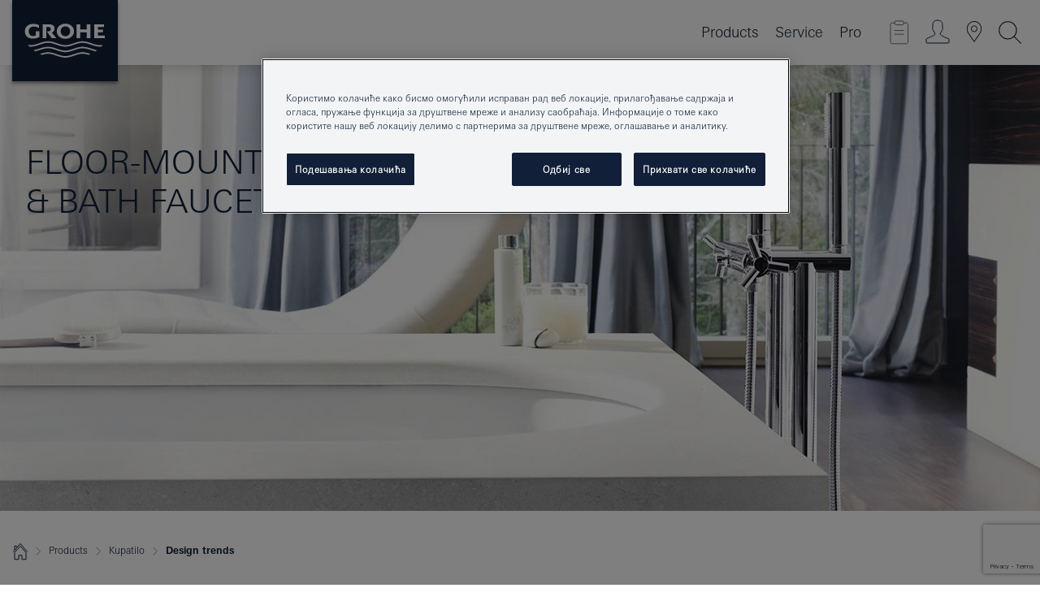

--- FILE ---
content_type: text/html;charset=UTF-8
request_url: https://www.grohe.rs/sr_rs/bathroom/design-trends-floor-mounted-bathroom-spouts/
body_size: 15544
content:
<!DOCTYPE html>
<html class="no-js" lang="sr-RS" dir="ltr">
<!-- last generation 16.12.2025 at 11:55:54 | content-ID: 1192820 | structure-ID: 1210609 | ref-Name: floor_mounted_bath_spouts -->
<head>
<script>
// Define dataLayer and the gtag function.
window.dataLayer = window.dataLayer || [];
function gtag(){dataLayer.push(arguments);}
// Default ad_storage to 'denied'.
gtag('consent', 'default', {
ad_storage: "denied",
analytics_storage: "denied",
functionality_storage: "denied",
personalization_storage: "denied",
security_storage: "denied",
ad_user_data: "denied",
ad_personalization: "denied",
wait_for_update: 500
});
</script>
<script type="text/javascript" src="https://cdn.cookielaw.org/consent/0640a8b9-d7a4-422d-bffc-a77fdd87057b/OtAutoBlock.js"></script>
<script src="https://cdn.cookielaw.org/scripttemplates/otSDKStub.js" data-document-language="true" type="text/javascript" charset="UTF-8" data-domain-script="0640a8b9-d7a4-422d-bffc-a77fdd87057b"></script>
<script type="text/javascript">
function OptanonWrapper() {
if (document.cookie.includes('OptanonAlertBoxClosed')) {
document.dispatchEvent( new CustomEvent('consents-ready', { 'detail': { consent: false } }));
}
}
</script>
<script type="text/javascript">
window.LANG_DATA = '/sr_rs/_technical/defaulttexts/index.json';
window.mobileApp = false;
window.CONFIG = {
imageBasePath: 'https://fe.grohe.com/release/0.85.0/b2x',
disable_productComparison: true,
disable_notepadLoggedIn: false,
showPrices: true,
groheChannel: 'B2C',
disable_notepadAvailabilityRequest: true,
isGlobalSearch: false,
loginUrl: '/login-idp.jsp?wrong_login_url=/sr_rs/administration/login/&partial_registration_url=/sr_rs/administration/registration/account-partial-registration-non-smart.html&login_ok_url=https%3A//www.grohe.rs/sr_rs/bathroom/design-trends-floor-mounted-bathroom-spouts/',
staticSuggestionLinks : {
spareparts: '',
brochures: '/sr_rs/our-service/brochures/brochures/',
showrooms: '/sr_rs/our-service/showrooms-installer/'
},
targetGroupsMapping: {planner: 'pro', pro: 'pro', daa: 'pro', designer: 'pro', showroom: 'pro', end: 'end', inst: 'pro', architect: 'pro', aap: 'pro', projects: 'pro'},
showDiyProducts: true,
historicalProducts: true,
productFallbackImage:'',
allowAnonNotepad: false,
filterIcons: {
A613_04: {
src: '/media/datasources/filter_icons/c2c/c2c_platinum_bw_logo.png',
tooltip: '<p >Sertifikat Cradle to Cradle® - PLATINUM</p>'
},
A613_01: {
src: '/media/datasources/filter_icons/c2c/c2c_bronze_bw_logo.png',
tooltip: '<p >Sertifikat Cradle to Cradle® - BRONZE</p>'
},
A613_02: {
src: '/media/datasources/filter_icons/c2c/c2c_silver_bw_logo.png',
tooltip: '<p >Sertifikat Cradle to Cradle® - SILVER</p>'
},
sustainable: {
src: '/media/datasources/filter_icons/sustainability/grohe_climate-care_logo.png',
tooltip: '<p >Sa održivim uticajem. Saznajte više na <a href="http://green.grohe.com" target="_blank" title="green.grohe.com" class=" " >green.grohe.com</a>.</p>'
},
A613_03: {
src: '/media/datasources/filter_icons/c2c/c2c_gold_bw_logo.png',
tooltip: '<p >Sertifikat Cradle to Cradle® - GOLD</p>'
}
},
iconsForContent: [
'A613_04',
'A613_01',
'A613_02',
'A613_03'
],
portfolioBadges: {
quickfix :
{
sapValue : 'L3013_1',
backgroundColor: '#E1F8FF',
label: 'GROHE QuickFix'
},
spa :
{
sapValue : 'A611_03',
backgroundColor: '#EBE2D6',
label: 'GROHE SPA'
},
}
}
</script>
<script>
window.ENDPOINTS = {
'B2X_PROJECT_REFERENCES': '/sr_rs/_technical/project_config/index.json',
'B2X_PRODUCTS': 'https://api.sapcx.grohe.com/rest/v2/solr/master_sr_RS_Product/select',
'B2X_PRODUCTS_SKU': 'https://api.sapcx.grohe.com/rest/v2/solr/master_sr_RS_Product/suggestB2C',
'B2X_ACCOUNT_PASSWORD':'/myaccount/user/password',
'B2X_SMARTSHOP':'/smartshop/order/submit',
'GROHE_APPLICATION':'https://application.grohe.com',
'B2X_USER_INFO':'/myaccount/user/info',
'B2X_SMARTSHOP':'/smartshop/order/submit',
'B2X_MY_ACCOUNT_PRODUCT':'/myaccount/product/',
'B2X_PRODUCT':'/notepad/v1',
'B2X_SMART_INFO':'/website/smart-info',
'B2X_PREFERENCE_CENTER':'https://application.grohe.com/gateway/preference-center-send/',
'GROHE_SPECIFICATION':'https://specification.grohe.com',
'B2X_SMARTSHOP_SKU':'/website/sku/',
'B2X_PAGELIKES':'/website/pagelikes/',
'B2X_PREFERENCE_CENTER_CHANGE':'https://application.grohe.com/gateway/preference-center-change-send/',
'B2X_CERAMICS_LANDINGPAGES':'/_technical/landingpages.json',
'B2X_MY_ACCOUNT_PRODUCT_COMPARISON':'/myaccount/comparison/',
'B2X_MY_ACCOUNT_PRODUCT_SERIAL_VALIDATION':'/website/forms/serialnumber-check/',
'B2X_ORDER_TRACKING':'/website/new-ordertracking',
'B2X_ORDER_TRACKING_TOGGLE_NOTIFICATIONS':'/myaccount/user/update/emailnotifications/',
'B2X_SALESFORCE_PREFERENCE_CENTER':'/website/webforms/marketing-cloud/',
'B2X_ACCOUNT_REGISTRATION_ACCESS_TOKEN':'/myaccount/user/access-token',
'B2X_ACCOUNT_REFRESH_ACCESS_TOKEN':'/website/jwtoken/refresh-token',
'B2X_MY_ACCOUNT_PRODUCT_REGISTRATION':'/website/forms/product-registration',
'B2X_GATED_PREFERENCE_CENTER':'https://application.grohe.com/gateway/preference-center-send-v2/',
'B2X_MY_ACCOUNT_FILE_UPLOAD':'http://account/fileupload.php',
'B2X_EXPORT':'/notepad/v1',
'B2X_MY_ACCOUNT_ORDER_STATE':'/notepad/v1',
'B2X_SMART_UPI_HISTORY':'/website/account/history/upi',
'B2X_WEBSITE':'/solr/website_b2x/select',
'B2X_INVOICE_REGISTRATION':'/website/account/invoices/upload',
'B2X_NOTEPAD':'/notepad/v1',
'B2X_SMARTSHOP_UPI':'/website/upi/',
'B2X_AVAILABILITY':'/notepad/v1',
'B2X_ACCOUNT':'https://idp2-apigw.cloud.grohe.com/v1/web/users',
'B2X_ACCOUNT_UPDATE':'/myaccount/user/update',
'B2X_SMART_CHARGE':'/smartshop/creditcard/recharge',
'B2X_INVOICE_UPLOAD_HISTORY':'/website/account/history/invoices'
};
</script>
<script>
(function (sCDN, sCDNProject, sCDNWorkspace, sCDNVers) {
if (
window.localStorage !== null &&
typeof window.localStorage === "object" &&
typeof window.localStorage.getItem === "function" &&
window.sessionStorage !== null &&
typeof window.sessionStorage === "object" &&
typeof window.sessionStorage.getItem === "function"
) {
sCDNVers =
window.sessionStorage.getItem("jts_preview_version") ||
window.localStorage.getItem("jts_preview_version") ||
sCDNVers;
}
window.jentis = window.jentis || {};
window.jentis.config = window.jentis.config || {};
window.jentis.config.frontend = window.jentis.config.frontend || {};
window.jentis.config.frontend.cdnhost =
sCDN + "/get/" + sCDNWorkspace + "/web/" + sCDNVers + "/";
window.jentis.config.frontend.vers = sCDNVers;
window.jentis.config.frontend.env = sCDNWorkspace;
window.jentis.config.frontend.project = sCDNProject;
window._jts = window._jts || [];
var f = document.getElementsByTagName("script")[0];
var j = document.createElement("script");
j.async = true;
j.src = window.jentis.config.frontend.cdnhost + "6d4dn8.js";
f.parentNode.insertBefore(j, f);
})("https://crid73.grohe.rs","grohe-rs","live", "_");
_jts.push({ track: "pageview" });
_jts.push({ track: "submit" });
</script>
<title> Floor-mounted Bath Spouts - Faucet Trends &amp; Designs - For your Bathroom | GROHE </title> <meta th:if="false" name="metatitle" content="Floor-mounted Bath Spouts - Faucet Trends &amp; Designs - For your Bathroom" /> <meta charset="UTF-8" /> <meta name="format-detection" content="telephone=no" /> <meta name="viewport" content="width=device-width, initial-scale=1.0, minimum-scale=1.0, maximum-scale=1.0, user-scalable=no" /> <meta name="robots" content="index,follow" /> <meta name="locale" content="sr_rs" /> <meta name="locales" content="sr_rs" /> <meta name="client" content="grohe_global" /> <meta name="pagescope" content="b2c" /> <meta name="application-name" content="https://fe.grohe.com/release/0.85.0/b2x" /> <meta name="msapplication-config" content="https://fe.grohe.com/release/0.85.0/b2x/browserconfig.xml" /> <meta name="msapplication-TileColor" content="#112038"/> <meta name="msapplication-TileImage" content="https://fe.grohe.com/release/0.85.0/b2x/mstile-144x144.png" /> <meta name="msapplication-square70x70logo" content="https://fe.grohe.com/release/0.85.0/b2x/mstile-70x70.png" /> <meta name="msapplication-square150x150logo" content="https://fe.grohe.com/release/0.85.0/b2x/mstile-150x150.png" /> <meta name="msapplication-wide310x150logo" content="https://fe.grohe.com/release/0.85.0/b2x/mstile-310x150.png" /> <meta name="msapplication-square310x310logo" content="https://fe.grohe.com/release/0.85.0/b2x/mstile-310x310.png" /> <meta http-equiv="X-UA-Compatible" content="IE=Edge"/> <meta name="keywords" content="Floor-mounted Bath Spouts, Faucet Trends &amp; Designs, For your Bathroom " /> <meta name="description" content="Floor-mounted Bath Spouts - Faucet Trends &amp; Designs - For your Bathroom " /> <meta name="siteUID_es" content="floorXXXmountedXXXbathXXXspouts" /> <meta name="videoType_s" content="none"/>
<link rel="icon" href="https://fe.grohe.com/release/0.85.0/b2x/favicon.ico" type="image/ico" />
<link rel="shortcut icon" href="https://fe.grohe.com/release/0.85.0/b2x/favicon.ico" type="image/x-icon" />
<link rel="icon" href="https://fe.grohe.com/release/0.85.0/b2x/favicon.ico" sizes="16x16 32x32 48x48" type="image/vnd.microsoft.icon" />
<link rel="icon" href="https://fe.grohe.com/release/0.85.0/b2x/favicon-16x16.png" sizes="16x16" type="image/png" />
<link rel="icon" href="https://fe.grohe.com/release/0.85.0/b2x/favicon-32x32.png" sizes="32x32" type="image/png" />
<link rel="icon" href="https://fe.grohe.com/release/0.85.0/b2x/favicon-48x48.png" sizes="48x48" type="image/png" />
<link rel="apple-touch-icon" sizes="76x76" href="https://fe.grohe.com/release/0.85.0/b2x/apple-touch-icon-76x76.png" />
<link rel="apple-touch-icon" sizes="120x120" href="https://fe.grohe.com/release/0.85.0/b2x/apple-touch-icon-120x120.png" />
<link rel="apple-touch-icon" sizes="152x152" href="https://fe.grohe.com/release/0.85.0/b2x/apple-touch-icon-152x152.png" />
<link rel="apple-touch-icon" sizes="180x180" href="https://fe.grohe.com/release/0.85.0/b2x/apple-touch-icon-180x180.png" />
<link rel="canonical" href="https://www.grohe.rs/sr_rs/bathroom/design-trends-floor-mounted-bathroom-spouts/"/>
<link rel="stylesheet" href="https://fe.grohe.com/release/0.85.0/b2x/css/bootstrap.css?created=20200226090714" media="all" />
<link rel="stylesheet" href="https://fe.grohe.com/release/0.85.0/b2x/css/main.css?created=20200226090714" media="all" />
<script type="text/javascript"> var searchHeaderConfig = { "productSettings" : { "preferredResults": { "code": [ ] }, "preselection": { "filter": [{"historical":["null"]}] } }, "contentSettings": { } }; </script>
</head>
<body class="body b2x-navigation">
<!-- noindex -->
<script type="text/javascript">
// read cookie (DEXT-1212)
function getCookie(name) {
const nameEQ = name + "=";
const cookies = document.cookie.split(';');
for (let i = 0; i < cookies.length; i++) {
let cookie = cookies[i];
while (cookie.charAt(0) === ' ') {
cookie = cookie.substring(1, cookie.length);
}
if (cookie.indexOf(nameEQ) === 0) {
return cookie.substring(nameEQ.length, cookie.length);
}
}
return null;
}
</script>
<script type="text/javascript">
const queryString = window.location.search;
const urlParams = new URLSearchParams(queryString);
const targetGroup = urlParams.get('target_group');
// <![CDATA[
var dataLayer = dataLayer || [];
// check if cookie is available
var hashedEmail = getCookie('hashed_email');
if (hashedEmail) {
dataLayer.push({
'hashedUserData': {
'sha256': {
'email': hashedEmail
}
}
});
}
dataLayer.push({
'pageName':'/products/for_your_bathroom/bathroom_inspiration/design_trends/floor_mounted_bath_spouts',
'pageTitle':'Floor-mounted Bath Spouts - Bath Faucets',
'pageId':'1210609',
'pageSystemPath':'grohe_global/products/for_your_bathroom/bathroom_inspiration/design_trends',
'pageCreated':'2017-04-19',
'pageLastEdit':'2025-12-16',
'pageCountry':'rs',
'pageLanguage':'sr',
'internal':'false',
'pagePool':'europe',
'pageArea':'portal',
'pageScope':'b2c',
'pageCategory':'bathroom',
});
// ]]>
</script>
<!-- Google Tag Manager -->
<noscript><iframe src="//www.googletagmanager.com/ns.html?id=GTM-PGZM7P" height="0" width="0" style="display:none;visibility:hidden"></iframe></noscript>
<script>
// <![CDATA[
(function(w,d,s,l,i){w[l]=w[l]||[];w[l].push({'gtm.start':
new Date().getTime(),event:'gtm.js'});var f=d.getElementsByTagName(s)[0],
j=d.createElement(s),dl=l!='dataLayer'?'&l='+l:'';j.async=true;j.setAttribute('class','optanon-category-C0001');j.src=
'//www.googletagmanager.com/gtm.js?id='+i+dl;f.parentNode.insertBefore(j,f);
})(window,document,'script','dataLayer','GTM-PGZM7P');
// ]]>
</script>
<!-- End Google Tag Manager -->
<div id="vuejs-dev-container" class="vuejs-container">
<div class="ie-flex-wrapper">
<div class="page-wrap">
<div id="vuejs-header-container" class="vuejs-container">
	<header v-scrollbar-width-detection 
	class="header header--bordertop header--fixed sticky-top header--shadow bgColorFlyoutMobileSecondary header--bgColorFlyoutDesktopSecondary header--colorFlyoutMobileLight header--colorFlyoutDesktopLight">
		<div class="container">
			<nav class="navbar-light  navbar navbar-expand-xl" itemscope itemtype="http://schema.org/Organization">
					<a href="/sr_rs/" title="GROHE - Pure joy of water " class="navbar-brand" itemprop="url">
<svg version="1.1" xmlns="http://www.w3.org/2000/svg" xmlns:xlink="http://www.w3.org/1999/xlink" x="0" y="0" width="130" height="100" viewBox="0, 0, 130, 100">
  <g id="Ebene_1">
    <path d="M0,0 L130,0 L130,100 L0,100 L0,0 z" fill="#112038"/>
    <path d="M59.615,38.504 C59.614,42.055 62.032,44.546 65.48,44.546 C68.93,44.546 71.346,42.057 71.346,38.505 C71.346,34.943 68.937,32.459 65.48,32.459 C62.024,32.459 59.615,34.942 59.615,38.504 z M54.872,38.504 C54.872,33.132 59.351,29.205 65.48,29.205 C71.61,29.205 76.091,33.132 76.091,38.504 C76.091,43.861 71.601,47.795 65.48,47.795 C59.361,47.795 54.872,43.862 54.872,38.504 z M101.056,29.875 L101.056,47.124 L114,47.124 L114,43.744 L105.549,43.744 L105.549,39.645 L111.762,39.645 L111.762,36.396 L105.549,36.396 L105.549,33.254 L113.015,33.254 L113.015,29.875 L101.056,29.875 z M79.299,29.875 L79.299,47.124 L83.798,47.124 L83.798,39.75 L91.75,39.75 L91.75,47.124 L96.251,47.124 L96.251,29.875 L91.75,29.875 L91.75,36.252 L83.798,36.252 L83.798,29.875 L79.299,29.875 z M37.413,29.875 L37.413,47.124 L41.915,47.124 L41.915,33.129 L43.855,33.129 C46.4,33.129 47.54,33.942 47.54,35.751 C47.54,37.599 46.265,38.655 44.025,38.655 L43.036,38.629 L42.53,38.629 L48.784,47.124 L54.537,47.124 L48.803,40.188 C50.932,39.227 52.067,37.522 52.067,35.28 C52.067,31.626 49.7,29.875 44.761,29.875 L37.413,29.875 z M29.048,38.463 L29.048,43.635 C27.867,44.129 26.688,44.376 25.513,44.376 C22.484,44.376 20.354,42.037 20.354,38.708 C20.354,35.121 22.899,32.621 26.552,32.621 C28.594,32.621 30.616,33.191 33.069,34.455 L33.069,31.017 C29.936,29.736 28.39,29.371 26.074,29.371 C19.679,29.371 15.594,32.989 15.594,38.654 C15.594,44.043 19.558,47.627 25.517,47.627 C28.174,47.627 31.325,46.772 33.621,45.431 L33.621,38.463 L29.048,38.463 z M96.501,66.368 L96.068,66.211 L94.887,65.816 C91.46,64.783 88.718,64.267 86.624,64.267 C84.871,64.267 81.902,64.772 79.548,65.469 L78.373,65.816 C77.777,66.013 77.378,66.143 77.185,66.211 L76.004,66.618 L74.831,67.016 L73.649,67.418 C70.062,68.579 67.509,69.097 65.387,69.097 C63.559,69.097 60.849,68.597 58.304,67.791 L57.122,67.418 L55.943,67.016 L54.766,66.618 L53.585,66.211 L52.399,65.816 C48.977,64.783 46.228,64.267 44.146,64.267 C42.38,64.269 39.416,64.77 37.059,65.469 L35.885,65.816 C35.047,66.086 34.875,66.147 34.27,66.368 L36.645,67.6 L37.178,67.439 C39.947,66.583 42.331,66.137 44.151,66.137 C45.682,66.137 48.074,66.527 50.042,67.095 L51.224,67.439 L52.399,67.819 L53.585,68.211 L54.766,68.619 L55.943,69.018 L57.122,69.412 C60.668,70.5 63.278,71.001 65.388,71 C67.199,70.999 69.966,70.517 72.468,69.767 L73.649,69.412 L74.831,69.018 L76.004,68.619 L77.185,68.211 L78.373,67.819 L79.548,67.439 C82.561,66.544 84.782,66.137 86.628,66.138 C88.447,66.138 90.828,66.584 93.595,67.439 L94.127,67.6 L96.501,66.368 z M104.198,61.892 L97.321,59.781 C94.229,58.831 93.033,58.497 91.384,58.133 C89.639,57.747 87.89,57.525 86.625,57.525 C84.63,57.525 80.826,58.235 78.373,59.065 L73.649,60.666 C70.452,61.749 67.509,62.346 65.362,62.346 C63.203,62.346 60.289,61.755 57.076,60.666 L52.352,59.065 C49.906,58.236 46.087,57.525 44.09,57.525 C42.832,57.525 41.067,57.75 39.335,58.133 C37.705,58.495 36.413,58.853 33.397,59.781 L26.528,61.892 C27.262,62.56 27.458,62.714 28.28,63.271 L32.098,62.109 L35.253,61.178 L36.52,60.803 C39.877,59.813 42.154,59.388 44.094,59.388 C45.857,59.388 49.045,59.971 51.17,60.686 L57.076,62.667 C59.842,63.594 63.267,64.248 65.363,64.248 C67.451,64.248 70.907,63.59 73.649,62.667 L79.548,60.686 C81.665,59.975 84.872,59.386 86.628,59.388 C88.575,59.388 90.832,59.81 94.198,60.803 L95.465,61.178 L98.621,62.109 L102.446,63.271 C103.264,62.71 103.459,62.557 104.198,61.892 z M111.243,55.247 L111.047,55.575 C110.607,56.31 110.407,56.583 109.748,57.365 C108.911,57.479 108.576,57.504 107.913,57.504 C105.809,57.504 102.364,56.844 99.611,55.916 L94.887,54.32 C91.678,53.24 88.747,52.643 86.628,52.641 C84.843,52.641 81.715,53.215 79.548,53.941 L73.649,55.916 C70.868,56.846 67.455,57.504 65.388,57.504 C63.323,57.504 59.907,56.847 57.122,55.916 L51.224,53.941 C49.056,53.215 45.933,52.641 44.146,52.641 C42.03,52.641 39.091,53.24 35.885,54.32 L31.161,55.916 C28.406,56.844 24.963,57.504 22.854,57.504 C22.191,57.504 21.859,57.479 21.031,57.365 C20.418,56.66 20.178,56.332 19.724,55.575 L19.529,55.247 C21.128,55.507 22.022,55.601 22.899,55.601 C25.001,55.601 28.008,54.989 31.161,53.922 L35.885,52.32 C38.381,51.474 42.108,50.778 44.146,50.777 C46.174,50.777 49.904,51.476 52.399,52.32 L57.122,53.922 C60.274,54.989 63.284,55.601 65.387,55.601 C67.488,55.601 70.498,54.989 73.649,53.922 L78.373,52.32 C80.865,51.476 84.597,50.777 86.622,50.777 C88.665,50.777 92.385,51.474 94.887,52.32 L99.611,53.922 C102.763,54.989 105.77,55.601 107.872,55.601 C108.749,55.601 109.643,55.507 111.243,55.247 z" fill="#FFFFFE"/>
  </g>
</svg>
					</a>
				<div class="header__iconwrapper">
			        <a class="navbar-toggler" data-toggle="collapse" data-target="#navigationMenuContent" aria-controls="navigationMenuContent" aria-expanded="false" aria-label="Toggle navigation">
			          <span v-sidebar-nav-toggler class="navbar-toggler-icon"></span>
			        </a>				
				</div>
				<a v-nav-icons-flyout-toggler class="d-none d-lg-none nav-mobile-header__closer icon_close_secondary"></a>
				<div class="row collapse navbar-collapse" id="navigationMenuContent">
<ul class="container navbar-nav navnode navnode--main">
<li class="nav-item">
<a
v-sidebar-nav-toggler v-next-level-nav-toggler
class="nav-link level1 hasNextLevel nav-link--noFocus nav-link--light nav-link--layerarrow nav-link--primarynav"
href="javascript:void(0);" id="flyout-1195959" role="button" aria-haspopup="true" aria-expanded="false">
Products
</a>


</li>
<li class="nav-item">
<a
v-sidebar-nav-toggler v-next-level-nav-toggler
class="nav-link level1 hasNextLevel nav-link--noFocus nav-link--light nav-link--layerarrow nav-link--primarynav"
href="javascript:void(0);" id="flyout-2141069" role="button" aria-haspopup="true" aria-expanded="false">
Service
</a>


</li>
<li class="nav-item">
<a
v-sidebar-nav-toggler v-next-level-nav-toggler
class="nav-link level1 hasNextLevel nav-link--noFocus nav-link--light nav-link--layerarrow nav-link--primarynav"
href="javascript:void(0);" id="flyout-2143861" role="button" aria-haspopup="true" aria-expanded="false">
Pro
</a>


</li>
</ul>
				</div>
				<ul v-nav-icons-scroll-handler class="navbar-nav navnode navnode--icons">
						<li class="nav-item nav-item--flyout nav-item--icon">
		<notepad-navigation
			title="Open: MOJA BELEŽNICA "
			href="/sr_rs/notepad/" 
		></notepad-navigation>
    </li>
	<li class="nav-item nav-item--flyout nav-item--icon">
		<a v-nav-icons-flyout-toggler class="nav-link nav-link--noFocus nav-link--light nav-link--layerarrow nav-link--primarynav flyout-toggle" href="#" id="flyout-login" role="button" title="" aria-haspopup="true" aria-expanded="false">			
						<div class="flyout-icon flyout-icon--login"></div>
	        		</a>
				<div v-add-class-if-logged-in="'flyout--withFullWidthCategory'" class="flyout" aria-labelledby="flyout-login">
		      	<div class="flyout__background flyout__background--plain ">
					<a v-nav-primary-closer class="flyout__closer"></a>
				</div>
				<div class="row navbar-nav navnode navnode--secondary ">   
					<div class="navnode__wrapper navnode__wrapper--columnCategories">
						<ul class="container navnode__container navnode__container--login">
							<li class="nav-item nav-item--secondarynav col-12 nav-item--flyout flyout-category">								
										<div class="flyout__headline text-uppercase">
								        <strong>Login</strong>
									</div>
									<div class="text-white mb-3"><span>
								        The login is currently only available for members of the GROHE SMART loyalty program.<br><strong>Please note:</strong> to login or register, you are directed to the GROHE Professional Portal.
									</span></div>
										<a href="/login-idp.jsp?wrong_login_url=/sr_rs/administration/login/&partial_registration_url=/sr_rs/administration/registration/account-partial-registration-non-smart.html&login_ok_url=https%3A//www.grohe.rs/sr_rs/bathroom/design-trends-floor-mounted-bathroom-spouts/" class="btn btn-primary btn--flyoutLogin" >Login</a>
										 <a href="/sr_rs/administration/registration/account-registration-non-smart.html#null" title="Registrujte nalog" class=" link link d-block mb-2 scroll-link" > Registrujte nalog</a>
										</li>
						</ul>
					</div>						
							</div>
			</div>
		</li>
				<li class="nav-item nav-item--flyout nav-item--icon">
		<a href="/sr_rs/our-service/showrooms-installer/" 
		class="nav-link nav-link--noFocus nav-link--light nav-link--primarynav nav-link--locator" title="Showroom Locator">
			<span class="showroom-locator-icon"></span>
		</a>
	</li>
	<li class="nav-item nav-item--flyout nav-item--icon">
		<a v-nav-icons-flyout-toggler class="nav-link nav-link--noFocus nav-link--light nav-link--layerarrow nav-link--primarynav flyout-toggle" href="#" id="flyout-search" role="button" title="Open: PRETRAGA" aria-haspopup="true" aria-expanded="false">
			<div class="flyout-icon flyout-icon--search"></div>
		</a>
		<div class="flyout" aria-labelledby="flyout-search">
			<div class="flyout__background flyout__background--plain ">
				<a v-nav-primary-closer class="flyout__closer"></a>
			</div>
			<div class="row navbar-nav navnode navnode--secondary navnode--fullHeight ">
				<ul class="container navnode__container navnode__container--search">
					<li class="nav-item nav-item--secondarynav nav-item--noborder">
						<div class="nav-search-item container justify-content-center">
							<div class="nav-search-item__inner col-12 col-lg-8">
								<b2x-search-header 
									search-base-url="/sr_rs/search-results-page/" 
									 :dal-search-enabled="false" 
   									>
                              </b2x-search-header>
							</div>
						</div>
					</li>
				</ul>
			</div>
		</div>
    </li>

				</ul>
			</nav>
		</div>
	</header>
<aside class="navigation-sidebar navigation-sidebar--hidden">
<a href="/sr_rs/" title="GROHE - Pure joy of water " class="navbar-brand" itemprop="url">
<svg version="1.1" xmlns="http://www.w3.org/2000/svg" xmlns:xlink="http://www.w3.org/1999/xlink" x="0" y="0" width="130" height="100" viewBox="0, 0, 130, 100">
<g id="Ebene_1">
<path d="M0,0 L130,0 L130,100 L0,100 L0,0 z" fill="#112038"/>
<path d="M59.615,38.504 C59.614,42.055 62.032,44.546 65.48,44.546 C68.93,44.546 71.346,42.057 71.346,38.505 C71.346,34.943 68.937,32.459 65.48,32.459 C62.024,32.459 59.615,34.942 59.615,38.504 z M54.872,38.504 C54.872,33.132 59.351,29.205 65.48,29.205 C71.61,29.205 76.091,33.132 76.091,38.504 C76.091,43.861 71.601,47.795 65.48,47.795 C59.361,47.795 54.872,43.862 54.872,38.504 z M101.056,29.875 L101.056,47.124 L114,47.124 L114,43.744 L105.549,43.744 L105.549,39.645 L111.762,39.645 L111.762,36.396 L105.549,36.396 L105.549,33.254 L113.015,33.254 L113.015,29.875 L101.056,29.875 z M79.299,29.875 L79.299,47.124 L83.798,47.124 L83.798,39.75 L91.75,39.75 L91.75,47.124 L96.251,47.124 L96.251,29.875 L91.75,29.875 L91.75,36.252 L83.798,36.252 L83.798,29.875 L79.299,29.875 z M37.413,29.875 L37.413,47.124 L41.915,47.124 L41.915,33.129 L43.855,33.129 C46.4,33.129 47.54,33.942 47.54,35.751 C47.54,37.599 46.265,38.655 44.025,38.655 L43.036,38.629 L42.53,38.629 L48.784,47.124 L54.537,47.124 L48.803,40.188 C50.932,39.227 52.067,37.522 52.067,35.28 C52.067,31.626 49.7,29.875 44.761,29.875 L37.413,29.875 z M29.048,38.463 L29.048,43.635 C27.867,44.129 26.688,44.376 25.513,44.376 C22.484,44.376 20.354,42.037 20.354,38.708 C20.354,35.121 22.899,32.621 26.552,32.621 C28.594,32.621 30.616,33.191 33.069,34.455 L33.069,31.017 C29.936,29.736 28.39,29.371 26.074,29.371 C19.679,29.371 15.594,32.989 15.594,38.654 C15.594,44.043 19.558,47.627 25.517,47.627 C28.174,47.627 31.325,46.772 33.621,45.431 L33.621,38.463 L29.048,38.463 z M96.501,66.368 L96.068,66.211 L94.887,65.816 C91.46,64.783 88.718,64.267 86.624,64.267 C84.871,64.267 81.902,64.772 79.548,65.469 L78.373,65.816 C77.777,66.013 77.378,66.143 77.185,66.211 L76.004,66.618 L74.831,67.016 L73.649,67.418 C70.062,68.579 67.509,69.097 65.387,69.097 C63.559,69.097 60.849,68.597 58.304,67.791 L57.122,67.418 L55.943,67.016 L54.766,66.618 L53.585,66.211 L52.399,65.816 C48.977,64.783 46.228,64.267 44.146,64.267 C42.38,64.269 39.416,64.77 37.059,65.469 L35.885,65.816 C35.047,66.086 34.875,66.147 34.27,66.368 L36.645,67.6 L37.178,67.439 C39.947,66.583 42.331,66.137 44.151,66.137 C45.682,66.137 48.074,66.527 50.042,67.095 L51.224,67.439 L52.399,67.819 L53.585,68.211 L54.766,68.619 L55.943,69.018 L57.122,69.412 C60.668,70.5 63.278,71.001 65.388,71 C67.199,70.999 69.966,70.517 72.468,69.767 L73.649,69.412 L74.831,69.018 L76.004,68.619 L77.185,68.211 L78.373,67.819 L79.548,67.439 C82.561,66.544 84.782,66.137 86.628,66.138 C88.447,66.138 90.828,66.584 93.595,67.439 L94.127,67.6 L96.501,66.368 z M104.198,61.892 L97.321,59.781 C94.229,58.831 93.033,58.497 91.384,58.133 C89.639,57.747 87.89,57.525 86.625,57.525 C84.63,57.525 80.826,58.235 78.373,59.065 L73.649,60.666 C70.452,61.749 67.509,62.346 65.362,62.346 C63.203,62.346 60.289,61.755 57.076,60.666 L52.352,59.065 C49.906,58.236 46.087,57.525 44.09,57.525 C42.832,57.525 41.067,57.75 39.335,58.133 C37.705,58.495 36.413,58.853 33.397,59.781 L26.528,61.892 C27.262,62.56 27.458,62.714 28.28,63.271 L32.098,62.109 L35.253,61.178 L36.52,60.803 C39.877,59.813 42.154,59.388 44.094,59.388 C45.857,59.388 49.045,59.971 51.17,60.686 L57.076,62.667 C59.842,63.594 63.267,64.248 65.363,64.248 C67.451,64.248 70.907,63.59 73.649,62.667 L79.548,60.686 C81.665,59.975 84.872,59.386 86.628,59.388 C88.575,59.388 90.832,59.81 94.198,60.803 L95.465,61.178 L98.621,62.109 L102.446,63.271 C103.264,62.71 103.459,62.557 104.198,61.892 z M111.243,55.247 L111.047,55.575 C110.607,56.31 110.407,56.583 109.748,57.365 C108.911,57.479 108.576,57.504 107.913,57.504 C105.809,57.504 102.364,56.844 99.611,55.916 L94.887,54.32 C91.678,53.24 88.747,52.643 86.628,52.641 C84.843,52.641 81.715,53.215 79.548,53.941 L73.649,55.916 C70.868,56.846 67.455,57.504 65.388,57.504 C63.323,57.504 59.907,56.847 57.122,55.916 L51.224,53.941 C49.056,53.215 45.933,52.641 44.146,52.641 C42.03,52.641 39.091,53.24 35.885,54.32 L31.161,55.916 C28.406,56.844 24.963,57.504 22.854,57.504 C22.191,57.504 21.859,57.479 21.031,57.365 C20.418,56.66 20.178,56.332 19.724,55.575 L19.529,55.247 C21.128,55.507 22.022,55.601 22.899,55.601 C25.001,55.601 28.008,54.989 31.161,53.922 L35.885,52.32 C38.381,51.474 42.108,50.778 44.146,50.777 C46.174,50.777 49.904,51.476 52.399,52.32 L57.122,53.922 C60.274,54.989 63.284,55.601 65.387,55.601 C67.488,55.601 70.498,54.989 73.649,53.922 L78.373,52.32 C80.865,51.476 84.597,50.777 86.622,50.777 C88.665,50.777 92.385,51.474 94.887,52.32 L99.611,53.922 C102.763,54.989 105.77,55.601 107.872,55.601 C108.749,55.601 109.643,55.507 111.243,55.247 z" fill="#FFFFFE"/>
</g>
</svg>
</a>
<a href="#" target="_self" v-sidebar-nav-toggler class="navigation-sidebar__close-btn">
<span class="icon icon_close_primary"></span>
</a>
<nav class="nav-container nav-container--level1">
<ul class="navigation navigation">
<li class="nav-item">
<a
v-next-level-nav-toggler
class="nav-link next-level-toggle nav-link--noFocus nav-link--light"
href="javascript:void(0);" id="flyout-1195959" role="button" aria-haspopup="true" aria-expanded="false">
Products
</a>
<nav class="nav-container nav-container--level2 hidden">
<a v-nav-back-button href="javascript:void(0)" class="nav-link link-back level2">Products</a>
<ul class="navigation navigation--level2">
<li class="nav-item">
<a
v-next-level-nav-toggler
class="nav-link level2 nav-link--noFocus nav-link--light next-level-toggle"
href="javascript:void(0);" id="flyout-1195959" role="button" aria-haspopup="true" aria-expanded="false">
Kupatilo
</a>
<nav class="nav-container nav-container--level3 hidden">
<a v-nav-back-button href="javascript:void(0)" class="nav-link link-back level3">Kupatilo</a>
<ul class="navigation navigation--level3">
<li class="nav-item">
<a
v-next-level-nav-toggler
class="nav-link level3 nav-link--noFocus nav-link--light next-level-toggle"
href="javascript:void(0);" id="flyout-1195984" role="button" aria-haspopup="true" aria-expanded="false">
Baterije
</a>
<nav class="nav-container nav-container--level4 hidden">
<a v-nav-back-button href="javascript:void(0)" class="nav-link link-back level4">Baterije</a>
<ul class="navigation navigation--level4">
<li class="nav-item">
<a
href="/sr_rs/bathroom/bathroom-faucets/"
class="nav-link level4 nav-link--noFocus nav-link--light">
Overview
</a>
</li>
<li class="nav-item">
<a
href="/sr_rs/kupatilo/kolekcija/kupatilo-kolekcija.html"
class="nav-link level4 nav-link--noFocus nav-link--light">
Kupatilne kolekcije
</a>
</li>
<li class="nav-item">
<a
href="/sr_rs/for-your-bathroom/for-wash-basins/grohe-plus/"
class="nav-link level4 nav-link--noFocus nav-link--light">
GROHE Plus
</a>
</li>
</ul>
</nav>
</li>
<li class="nav-item">
<a
v-next-level-nav-toggler
class="nav-link level3 nav-link--noFocus nav-link--light next-level-toggle"
href="javascript:void(0);" id="flyout-1194501" role="button" aria-haspopup="true" aria-expanded="false">
Tuševi
</a>
<nav class="nav-container nav-container--level4 hidden">
<a v-nav-back-button href="javascript:void(0)" class="nav-link link-back level4">Tuševi</a>
<ul class="navigation navigation--level4">
<li class="nav-item">
<a
href="/sr_rs/bathroom/showers/"
class="nav-link level4 nav-link--noFocus nav-link--light">
Product Overview
</a>
</li>
<li class="nav-item">
<a
href="/sr_rs/products/for-your-bathroom/for-showers/concealed-shower-solutions/"
class="nav-link level4 nav-link--noFocus nav-link--light">
Podžbukna rešenja
</a>
</li>
<li class="nav-item">
<a
href="/sr_rs/bathroom/shower-collections/"
class="nav-link level4 nav-link--noFocus nav-link--light">
Shower Collections
</a>
</li>
<li class="nav-item">
<a
href="/sr_rs/for-your-bathroom/for-showers/smartcontrol/"
class="nav-link level4 nav-link--noFocus nav-link--light">
SmartControl
</a>
</li>
<li class="nav-item">
<a
href="/sr_rs/for-your-bathroom/for-showers/concealed-solutions/"
class="nav-link level4 nav-link--noFocus nav-link--light">
Concealed solutions
</a>
</li>
<li class="nav-item">
<a
href="/sr_rs/bathroom/showers/grohe-purefoam/"
class="nav-link level4 nav-link--noFocus nav-link--light">
GROHE Purefoam
</a>
</li>
</ul>
</nav>
</li>
<li class="nav-item">
<a
v-next-level-nav-toggler
class="nav-link level3 nav-link--noFocus nav-link--light next-level-toggle"
href="javascript:void(0);" id="flyout-1195945" role="button" aria-haspopup="true" aria-expanded="false">
Rešenja za kadu
</a>
<nav class="nav-container nav-container--level4 hidden">
<a v-nav-back-button href="javascript:void(0)" class="nav-link link-back level4">Rešenja za kadu</a>
<ul class="navigation navigation--level4">
<li class="nav-item">
<a
href="/sr_rs/bathroom/bathtub-faucets/"
class="nav-link level4 nav-link--noFocus nav-link--light">
Product Overview
</a>
</li>
<li class="nav-item">
<a
href="/sr_rs/bathroom/thermostat-collections/"
class="nav-link level4 nav-link--noFocus nav-link--light">
Thermostat Collections
</a>
</li>
</ul>
</nav>
</li>
<li class="nav-item">
<a
v-next-level-nav-toggler
class="nav-link level3 nav-link--noFocus nav-link--light next-level-toggle"
href="javascript:void(0);" id="flyout-1195952" role="button" aria-haspopup="true" aria-expanded="false">
Galanterija
</a>
<nav class="nav-container nav-container--level4 hidden">
<a v-nav-back-button href="javascript:void(0)" class="nav-link link-back level4">Galanterija</a>
<ul class="navigation navigation--level4">
<li class="nav-item">
<a
href="/sr_rs/bathroom/bathroom-accessories/"
class="nav-link level4 nav-link--noFocus nav-link--light">
Product Overview
</a>
</li>
</ul>
</nav>
</li>
<li class="nav-item">
<a
v-next-level-nav-toggler
class="nav-link level3 nav-link--noFocus nav-link--light next-level-toggle"
href="javascript:void(0);" id="flyout-1196251" role="button" aria-haspopup="true" aria-expanded="false">
Keramika
</a>
<nav class="nav-container nav-container--level4 hidden">
<a v-nav-back-button href="javascript:void(0)" class="nav-link link-back level4">Keramika</a>
<ul class="navigation navigation--level4">
<li class="nav-item">
<a
href="/sr_rs/bathroom/ceramics/"
class="nav-link level4 nav-link--noFocus nav-link--light">
Ceramics Overview
</a>
</li>
<li class="nav-item">
<a
href="/sr_rs/for-your-bathroom/ceramics/bau-ceramics.html"
class="nav-link level4 nav-link--noFocus nav-link--light">
Bau keramika
</a>
</li>
<li class="nav-item">
<a
href="/sr_rs/bathroom/ceramics/perfect-match.html"
class="nav-link level4 nav-link--noFocus nav-link--light">
Find your Perfect Match
</a>
</li>
<li class="nav-item">
<a
href="/sr_rs/for-your-bathroom/ceramics/start-round.html"
class="nav-link level4 nav-link--noFocus nav-link--light">
Start Round Keramika
</a>
</li>
<li class="nav-item">
<a
href="/sr_rs/products/for-your-bathroom/ceramics/euro-ceramic/"
class="nav-link level4 nav-link--noFocus nav-link--light">
Euro Ceramic
</a>
</li>
</ul>
</nav>
</li>
<li class="nav-item">
<a
v-next-level-nav-toggler
class="nav-link level3 nav-link--noFocus nav-link--light next-level-toggle"
href="javascript:void(0);" id="flyout-1195991" role="button" aria-haspopup="true" aria-expanded="false">
Toaleti
</a>
<nav class="nav-container nav-container--level4 hidden">
<a v-nav-back-button href="javascript:void(0)" class="nav-link link-back level4">Toaleti</a>
<ul class="navigation navigation--level4">
<li class="nav-item">
<a
href="/sr_rs/bathroom/bidets-wall-plates/"
class="nav-link level4 nav-link--noFocus nav-link--light">
Product Overview
</a>
</li>
<li class="nav-item">
<a
href="/sr_rs/kupatilo/wc-solja-s-bide-funkcijom.html"
class="nav-link level4 nav-link--noFocus nav-link--light">
WC šolja s bide funkcijom
</a>
</li>
<li class="nav-item">
<a
href="/sr_rs/bathroom/concealed-solutions/"
class="nav-link level4 nav-link--noFocus nav-link--light">
Concealed solutions
</a>
</li>
<li class="nav-item">
<a
href="/sr_rs/products/for-your-bathroom/for-wc-urinal-bidet/fy24_manual-bidet-seat/"
class="nav-link level4 nav-link--noFocus nav-link--light">
Manual bide WC daska
</a>
</li>
<li class="nav-item">
<a
href="/sr_rs/bathroom/wall-plates-collections/"
class="nav-link level4 nav-link--noFocus nav-link--light">
Flush Plates
</a>
</li>
</ul>
</nav>
</li>
<li class="nav-item">
<a
v-next-level-nav-toggler
class="nav-link level3 nav-link--noFocus nav-link--light next-level-toggle"
href="javascript:void(0);" id="flyout-1192717" role="button" aria-haspopup="true" aria-expanded="false">
Bathroom Inspirations
</a>
<nav class="nav-container nav-container--level4 hidden">
<a v-nav-back-button href="javascript:void(0)" class="nav-link link-back level4">Bathroom Inspirations</a>
<ul class="navigation navigation--level4">
<li class="nav-item">
<a
href="/sr_rs/bathroom/complete-solutions/"
class="nav-link level4 nav-link--noFocus nav-link--light">
Kompletna kupatilska rešenja
</a>
</li>
<li class="nav-item">
<a
href="/sr_rs/bathroom/design-trends/"
class="nav-link level4 nav-link--noFocus nav-link--light">
Design trends
</a>
</li>
<li class="nav-item">
<a
href="/sr_rs/for-your-bathroom/bathroom-inspiration/spa-boja/grohe-spa-boja.html"
class="nav-link level4 nav-link--noFocus nav-link--light">
GROHE Colors Collection
</a>
</li>
<li class="nav-item">
<a
href="/sr_rs/bathroom/water-saving-innovations/"
class="nav-link level4 nav-link--noFocus nav-link--light">
Water-saving innovations
</a>
</li>
</ul>
</nav>
</li>
</ul>
</nav>
</li>
<li class="nav-item">
<a
v-next-level-nav-toggler
class="nav-link level2 nav-link--noFocus nav-link--light next-level-toggle"
href="javascript:void(0);" id="flyout-1743586" role="button" aria-haspopup="true" aria-expanded="false">
Kitchen
</a>
<nav class="nav-container nav-container--level3 hidden">
<a v-nav-back-button href="javascript:void(0)" class="nav-link link-back level3">Kitchen</a>
<ul class="navigation navigation--level3">
<li class="nav-item">
<a
v-next-level-nav-toggler
class="nav-link level3 nav-link--noFocus nav-link--light next-level-toggle"
href="javascript:void(0);" id="flyout-1191784" role="button" aria-haspopup="true" aria-expanded="false">
Kitchen taps
</a>
<nav class="nav-container nav-container--level4 hidden">
<a v-nav-back-button href="javascript:void(0)" class="nav-link link-back level4">Kitchen taps</a>
<ul class="navigation navigation--level4">
<li class="nav-item">
<a
href="/sr_rs/kitchen/kitchen-faucets/"
class="nav-link level4 nav-link--noFocus nav-link--light">
Product Overview
</a>
</li>
<li class="nav-item">
<a
href="/sr_rs/kitchen/kitchen-faucet-collection/"
class="nav-link level4 nav-link--noFocus nav-link--light">
Kitchen Collections
</a>
</li>
</ul>
</nav>
</li>
<li class="nav-item">
<a
v-next-level-nav-toggler
class="nav-link level3 nav-link--noFocus nav-link--light next-level-toggle"
href="javascript:void(0);" id="flyout-1509808" role="button" aria-haspopup="true" aria-expanded="false">
GROHE Watersystems
</a>
<nav class="nav-container nav-container--level4 hidden">
<a v-nav-back-button href="javascript:void(0)" class="nav-link link-back level4">GROHE Watersystems</a>
<ul class="navigation navigation--level4">
<li class="nav-item">
<a
href="/sr_rs/for-your-kitchen/watersystems/grohe-watersystems-for-private-use/"
class="nav-link level4 nav-link--noFocus nav-link--light">
GROHE Watersystems for private use
</a>
</li>
<li class="nav-item">
<a
href="/sr_rs/for-your-kitchen/watersystems/grohe-watersystems-for-professional-use/"
class="nav-link level4 nav-link--noFocus nav-link--light">
GROHE Watersystems for professional use
</a>
</li>
<li class="nav-item">
<a
href="/sr_rs/kitchen/grohe-blue-pure-filtered-water/"
class="nav-link level4 nav-link--noFocus nav-link--light">
GROHE Blue Pure
</a>
</li>
</ul>
</nav>
</li>
<li class="nav-item">
<a
v-next-level-nav-toggler
class="nav-link level3 nav-link--noFocus nav-link--light next-level-toggle"
href="javascript:void(0);" id="flyout-1743468" role="button" aria-haspopup="true" aria-expanded="false">
Kitchen Sinks
</a>
<nav class="nav-container nav-container--level4 hidden">
<a v-nav-back-button href="javascript:void(0)" class="nav-link link-back level4">Kitchen Sinks</a>
<ul class="navigation navigation--level4">
<li class="nav-item">
<a
href="/sr_rs/for-your-kitchen/kitchen_sinks/products.html"
class="nav-link level4 nav-link--noFocus nav-link--light">
Product Overview
</a>
</li>
<li class="nav-item">
<a
href="/sr_rs/for-your-kitchen/kitchen_sinks.html"
class="nav-link level4 nav-link--noFocus nav-link--light">
Kitchen Sinks
</a>
</li>
</ul>
</nav>
</li>
<li class="nav-item">
<a
v-next-level-nav-toggler
class="nav-link level3 nav-link--noFocus nav-link--light next-level-toggle"
href="javascript:void(0);" id="flyout-1190871" role="button" aria-haspopup="true" aria-expanded="false">
Kitchen Accessories
</a>
<nav class="nav-container nav-container--level4 hidden">
<a v-nav-back-button href="javascript:void(0)" class="nav-link link-back level4">Kitchen Accessories</a>
<ul class="navigation navigation--level4">
<li class="nav-item">
<a
href="/sr_rs/kitchen-accessoires/"
class="nav-link level4 nav-link--noFocus nav-link--light">
Product Overview
</a>
</li>
</ul>
</nav>
</li>
<li class="nav-item">
<a
v-next-level-nav-toggler
class="nav-link level3 nav-link--noFocus nav-link--light next-level-toggle"
href="javascript:void(0);" id="flyout-1190670" role="button" aria-haspopup="true" aria-expanded="false">
Kitchen Inspirations
</a>
</li>
</ul>
</nav>
</li>
<li class="nav-item">
<a
v-next-level-nav-toggler
class="nav-link level2 nav-link--noFocus nav-link--light next-level-toggle"
href="javascript:void(0);" id="flyout-2625324" role="button" aria-haspopup="true" aria-expanded="false">
Smart Home
</a>
<nav class="nav-container nav-container--level3 hidden">
<a v-nav-back-button href="javascript:void(0)" class="nav-link link-back level3">Smart Home</a>
<ul class="navigation navigation--level3">
<li class="nav-item">
<a
v-next-level-nav-toggler
class="nav-link level3 nav-link--noFocus nav-link--light next-level-toggle"
href="javascript:void(0);" id="flyout-2625324" role="button" aria-haspopup="true" aria-expanded="false">
Bezbednosni Sistem Za Vodu
</a>
<nav class="nav-container nav-container--level4 hidden">
<a v-nav-back-button href="javascript:void(0)" class="nav-link link-back level4">Bezbednosni Sistem Za Vodu</a>
<ul class="navigation navigation--level4">
<li class="nav-item">
<a
href="/sr_rs/smarthome/grohe-sense-water-security-system/"
class="nav-link level4 nav-link--noFocus nav-link--light">
Pregled
</a>
</li>
<li class="nav-item">
<a
href="/sr_rs/smarthome/grohe-sense-guard/"
class="nav-link level4 nav-link--noFocus nav-link--light">
GROHE Sense Guard
</a>
</li>
<li class="nav-item">
<a
href="/sr_rs/smarthome/grohe-sense/"
class="nav-link level4 nav-link--noFocus nav-link--light">
GROHE Sense
</a>
</li>
<li class="nav-item">
<a
href="/sr_rs/smarthome/sense-app/"
class="nav-link level4 nav-link--noFocus nav-link--light">
Aplikacija GROHE Sense
</a>
</li>
</ul>
</nav>
</li>
<li class="nav-item">
<a
v-next-level-nav-toggler
class="nav-link level3 nav-link--noFocus nav-link--light next-level-toggle"
href="javascript:void(0);" id="flyout-2625168" role="button" aria-haspopup="true" aria-expanded="false">
Rešenje Za Vašu Imovinu
</a>
<nav class="nav-container nav-container--level4 hidden">
<a v-nav-back-button href="javascript:void(0)" class="nav-link link-back level4">Rešenje Za Vašu Imovinu</a>
<ul class="navigation navigation--level4">
<li class="nav-item">
<a
href="/sr_rs/smarthome/for-home-owners/"
class="nav-link level4 nav-link--noFocus nav-link--light">
Za vlasnike i stanare privatnih kuća
</a>
</li>
<li class="nav-item">
<a
href="/sr_rs/smarthome/for-business-and-property-owners/"
class="nav-link level4 nav-link--noFocus nav-link--light">
Za vlasnike nekretnina i pravna lica
</a>
</li>
<li class="nav-item">
<a
href="/sr_rs/products/smarthome/solutiona-for-your-property/testimonial/"
class="nav-link level4 nav-link--noFocus nav-link--light">
Testimonial
</a>
</li>
</ul>
</nav>
</li>
<li class="nav-item">
<a
v-next-level-nav-toggler
class="nav-link level3 nav-link--noFocus nav-link--light next-level-toggle"
href="javascript:void(0);" id="flyout-2625193" role="button" aria-haspopup="true" aria-expanded="false">
Šansa Za Vaš Biznis
</a>
<nav class="nav-container nav-container--level4 hidden">
<a v-nav-back-button href="javascript:void(0)" class="nav-link link-back level4">Šansa Za Vaš Biznis</a>
<ul class="navigation navigation--level4">
<li class="nav-item">
<a
href="/sr_rs/smarthome/b2b-installers/"
class="nav-link level4 nav-link--noFocus nav-link--light">
Za instalatere
</a>
</li>
<li class="nav-item">
<a
href="http://www.suru-water.com/"
class="nav-link level4 nav-link--noFocus nav-link--light">
Za osiguravajuća društva
</a>
</li>
</ul>
</nav>
</li>
<li class="nav-item">
<a
v-next-level-nav-toggler
class="nav-link level3 nav-link--noFocus nav-link--light next-level-toggle"
href="javascript:void(0);" id="flyout-2625015" role="button" aria-haspopup="true" aria-expanded="false">
Instalacija
</a>
<nav class="nav-container nav-container--level4 hidden">
<a v-nav-back-button href="javascript:void(0)" class="nav-link link-back level4">Instalacija</a>
<ul class="navigation navigation--level4">
<li class="nav-item">
<a
href="/sr_rs/smarthome/how-to-install-sense-guard/"
class="nav-link level4 nav-link--noFocus nav-link--light">
Kako instalirati GROHE Sense Guard
</a>
</li>
<li class="nav-item">
<a
href="/sr_rs/smarthome/how-to-install-sense/"
class="nav-link level4 nav-link--noFocus nav-link--light">
Kako instalirati GROHE Sense
</a>
</li>
</ul>
</nav>
</li>
<li class="nav-item">
<a
v-next-level-nav-toggler
class="nav-link level3 nav-link--noFocus nav-link--light next-level-toggle"
href="javascript:void(0);" id="flyout-2625109" role="button" aria-haspopup="true" aria-expanded="false">
Činjenice I Saveti Vezani Za Oštećenja Izazvana Vodom
</a>
<nav class="nav-container nav-container--level4 hidden">
<a v-nav-back-button href="javascript:void(0)" class="nav-link link-back level4">Činjenice I Saveti Vezani Za Oštećenja Izazvana Vodom</a>
<ul class="navigation navigation--level4">
<li class="nav-item">
<a
href="/sr_rs/smarthome/water-damage/"
class="nav-link level4 nav-link--noFocus nav-link--light">
Oštećenja koje je izazvala voda su problem broj 1 u domovima
</a>
</li>
<li class="nav-item">
<a
href="/sr_rs/smarthome/how-to-protect-your-home/"
class="nav-link level4 nav-link--noFocus nav-link--light">
Kako zaštititi svoj dom od curenja i štete koju izaziva voda
</a>
</li>
<li class="nav-item">
<a
href="/sr_rs/smarthome/what-to-do-after-a-leak-or-flood-at-home/"
class="nav-link level4 nav-link--noFocus nav-link--light">
Šta učiniti nakon curenja ili poplave u Vašem domu
</a>
</li>
<li class="nav-item">
<a
href="/sr_rs/smarthome/why-the-smart-home-is-the-future/"
class="nav-link level4 nav-link--noFocus nav-link--light">
Zašto pametan dom predstavlja budućnost
</a>
</li>
</ul>
</nav>
</li>
<li class="nav-item">
<a
v-next-level-nav-toggler
class="nav-link level3 nav-link--noFocus nav-link--light next-level-toggle"
href="javascript:void(0);" id="flyout-2625324" role="button" aria-haspopup="true" aria-expanded="false">
Pomoć
</a>
<nav class="nav-container nav-container--level4 hidden">
<a v-nav-back-button href="javascript:void(0)" class="nav-link link-back level4">Pomoć</a>
<ul class="navigation navigation--level4">
<li class="nav-item">
<a
href="http://help.grohe-sense.com/"
class="nav-link level4 nav-link--noFocus nav-link--light">
GROHE Sense centar za pomoć
</a>
</li>
</ul>
</nav>
</li>
</ul>
</nav>
</li>
</ul>
</nav>
</li>
<li class="nav-item">
<a
v-next-level-nav-toggler
class="nav-link next-level-toggle nav-link--noFocus nav-link--light"
href="javascript:void(0);" id="flyout-2141069" role="button" aria-haspopup="true" aria-expanded="false">
Service
</a>
<nav class="nav-container nav-container--level2 hidden">
<a v-nav-back-button href="javascript:void(0)" class="nav-link link-back level2">Service</a>
<ul class="navigation navigation--level2">
<li class="nav-item">
<a
v-next-level-nav-toggler
class="nav-link level2 nav-link--noFocus nav-link--light next-level-toggle"
href="javascript:void(0);" id="flyout-2141069" role="button" aria-haspopup="true" aria-expanded="false">
How can we help?
</a>
<nav class="nav-container nav-container--level3 hidden">
<a v-nav-back-button href="javascript:void(0)" class="nav-link link-back level3">How can we help?</a>
<ul class="navigation navigation--level3">
<li class="nav-item">
<a
href="/sr_rs/our-service/"
class="nav-link level3 nav-link--noFocus nav-link--light">
Services Overview
</a>
</li>
<li class="nav-item">
<a
href="/sr_rs/our-service/contact/"
class="nav-link level3 nav-link--noFocus nav-link--light">
Contact us
</a>
</li>
<li class="nav-item">
<a
href="/sr_rs/our-service/showrooms-installer/"
class="nav-link level3 nav-link--noFocus nav-link--light">
Find showrooms & installers
</a>
</li>
<li class="nav-item">
<a
href="/sr_rs/our-service/warranty/"
class="nav-link level3 nav-link--noFocus nav-link--light">
Guarantee
</a>
</li>
<li class="nav-item">
<a
href="/sr_rs/our-service/maintenance/"
class="nav-link level3 nav-link--noFocus nav-link--light">
Maintenance & Care
</a>
</li>
<li class="nav-item">
<a
href="/sr_rs/our-service/installation-videos/"
class="nav-link level3 nav-link--noFocus nav-link--light">
Installation videos
</a>
</li>
<li class="nav-item">
<a
href="/sr_rs/our-service/newsletter/newsletter-subscription.html"
class="nav-link level3 nav-link--noFocus nav-link--light">
Newsletter
</a>
</li>
<li class="nav-item">
<a
href="/sr_rs/our-service/grohe-services/product-registration/add-products/"
class="nav-link level3 nav-link--noFocus nav-link--light">
Product Registration
</a>
</li>
<li class="nav-item">
<a
href="/sr_rs/grohe-professional/services-for-you/order-tracking/"
class="nav-link level3 nav-link--noFocus nav-link--light">
Order Tracking
</a>
</li>
</ul>
</nav>
</li>
<li class="nav-item">
<a
v-next-level-nav-toggler
class="nav-link level2 nav-link--noFocus nav-link--light next-level-toggle"
href="javascript:void(0);" id="flyout-1190335" role="button" aria-haspopup="true" aria-expanded="false">
About GROHE
</a>
<nav class="nav-container nav-container--level3 hidden">
<a v-nav-back-button href="javascript:void(0)" class="nav-link link-back level3">About GROHE</a>
<ul class="navigation navigation--level3">
<li class="nav-item">
<a
href="/sr_rs/our-service/brochures/brochures/"
class="nav-link level3 nav-link--noFocus nav-link--light">
Brošure
</a>
</li>
<li class="nav-item">
<a
href="/sr_rs/our-service/about-grohe/"
class="nav-link level3 nav-link--noFocus nav-link--light">
About GROHE
</a>
</li>
</ul>
</nav>
</li>
</ul>
</nav>
</li>
<li class="nav-item">
<a
v-next-level-nav-toggler
class="nav-link next-level-toggle nav-link--noFocus nav-link--light"
href="javascript:void(0);" id="flyout-2143861" role="button" aria-haspopup="true" aria-expanded="false">
Pro
</a>
<nav class="nav-container nav-container--level2 hidden">
<a v-nav-back-button href="javascript:void(0)" class="nav-link link-back level2">Pro</a>
<ul class="navigation navigation--level2">
<li class="nav-item">
<a
v-next-level-nav-toggler
class="nav-link level2 nav-link--noFocus nav-link--light next-level-toggle"
href="javascript:void(0);" id="flyout-2143861" role="button" aria-haspopup="true" aria-expanded="false">
Usluga Za Vas
</a>
<nav class="nav-container nav-container--level3 hidden">
<a v-nav-back-button href="javascript:void(0)" class="nav-link link-back level3">Usluga Za Vas</a>
<ul class="navigation navigation--level3">
<li class="nav-item">
<a
href="/sr_rs/grohe-professional/services-for-you/guarantee/guarantee.html"
class="nav-link level3 nav-link--noFocus nav-link--light">
Garancije
</a>
</li>
<li class="nav-item">
<a
href="/sr_rs/grohe-professional/services-for-you/tools/tools.html"
class="nav-link level3 nav-link--noFocus nav-link--light">
Alati
</a>
</li>
<li class="nav-item">
<a
href="/sr_rs/grohe-professional/services-for-you/fittings-care-tips/produktpflege_1.html"
class="nav-link level3 nav-link--noFocus nav-link--light">
Saveti za negu slavine
</a>
</li>
<li class="nav-item">
<a
href="https://www.groheservis.eu/"
class="nav-link level3 nav-link--noFocus nav-link--light">
Kako biste podneli reklamaciju, molimo vas ispunite obrazac na sledećem linku: groheservis
</a>
</li>
<li class="nav-item">
<a
href="https://training.grohe.com/"
class="nav-link level3 nav-link--noFocus nav-link--light">
GROHE Training Companion
</a>
</li>
</ul>
</nav>
</li>
</ul>
</nav>
</li>
</ul>
</nav>
</aside>
<div class="sidebar-overlay" v-sidebar-nav-toggler></div>
</div>

<main class="main main--noPadding">
<div id="vuejs-main-container" class="vuejs-container">
<!-- index -->
					<div class="ie-flex-wrapper">
						<div class="stage stage--fullwidth stage--21x9 " >
							<div class="stage__container container">
								<div class="stage__variant">
						
					<div class="stage-variant-hero stage-variant-hero--standard  ">
							<picture> <source media="(max-width: 575.98px)" srcset="" > <source media="(min-width: 576px)" srcset="//cdn.cloud.grohe.com/Web/21_9/ZZH_T25044X01_000_01_21_9/21_9/1024/ZZH_T25044X01_000_01_21_9_21_9.jpg 1024w, //cdn.cloud.grohe.com/Web/21_9/ZZH_T25044X01_000_01_21_9/21_9/1280/ZZH_T25044X01_000_01_21_9_21_9.jpg 1280w, //cdn.cloud.grohe.com/Web/21_9/ZZH_T25044X01_000_01_21_9/21_9/320/ZZH_T25044X01_000_01_21_9_21_9.jpg 320w, //cdn.cloud.grohe.com/Web/21_9/ZZH_T25044X01_000_01_21_9/21_9/480/ZZH_T25044X01_000_01_21_9_21_9.jpg 480w, //cdn.cloud.grohe.com/Web/21_9/ZZH_T25044X01_000_01_21_9/21_9/640/ZZH_T25044X01_000_01_21_9_21_9.jpg 640w, //cdn.cloud.grohe.com/Web/21_9/ZZH_T25044X01_000_01_21_9/21_9/710/ZZH_T25044X01_000_01_21_9_21_9.jpg 710w, //cdn.cloud.grohe.com/Web/21_9/ZZH_T25044X01_000_01_21_9/21_9/960/ZZH_T25044X01_000_01_21_9_21_9.jpg 960w" > <img class="image--stage position-static" src="//cdn.cloud.grohe.com/Web/21_9/ZZH_T25044X01_000_01_21_9/21_9/960/ZZH_T25044X01_000_01_21_9_21_9.jpg" srcset="//cdn.cloud.grohe.com/Web/21_9/ZZH_T25044X01_000_01_21_9/21_9/1024/ZZH_T25044X01_000_01_21_9_21_9.jpg 1024w, //cdn.cloud.grohe.com/Web/21_9/ZZH_T25044X01_000_01_21_9/21_9/1280/ZZH_T25044X01_000_01_21_9_21_9.jpg 1280w, //cdn.cloud.grohe.com/Web/21_9/ZZH_T25044X01_000_01_21_9/21_9/320/ZZH_T25044X01_000_01_21_9_21_9.jpg 320w, //cdn.cloud.grohe.com/Web/21_9/ZZH_T25044X01_000_01_21_9/21_9/480/ZZH_T25044X01_000_01_21_9_21_9.jpg 480w, //cdn.cloud.grohe.com/Web/21_9/ZZH_T25044X01_000_01_21_9/21_9/640/ZZH_T25044X01_000_01_21_9_21_9.jpg 640w, //cdn.cloud.grohe.com/Web/21_9/ZZH_T25044X01_000_01_21_9/21_9/710/ZZH_T25044X01_000_01_21_9_21_9.jpg 710w, //cdn.cloud.grohe.com/Web/21_9/ZZH_T25044X01_000_01_21_9/21_9/960/ZZH_T25044X01_000_01_21_9_21_9.jpg 960w" sizes="" alt="" title="" /> </picture>
			        </div>
					<div class="stage-variant-hero__textlayer stage-variant-hero__textlayer--topleft">
						<div class="container">
							<div class="row">
								<div class="stage-variant-hero__content stage-variant-hero__content--black">
					                  	<h2 class="h2">
					                    	Floor-mounted Bath Spouts & Bath Faucets
					                    </h2>
				            	</div>
				        	</div>
				    	</div>
					</div>
				
			</div>
		</div>
	</div>
</div>

<!-- noindex -->
<div class="container"> <div class="row"> <nav aria-label="breadcrumb" class="d-none d-lg-block"> <ol class="breadcrumb"> <li class="breadcrumb__item"><a class="breadcrumb__link" href="/sr_rs/index-3.html">Grohe Global</a></li> <li class="breadcrumb__item"><a class="breadcrumb__link" href="/sr_rs/bathroom/">Products</a></li> <li class="breadcrumb__item"><a class="breadcrumb__link" href="/sr_rs/bathroom/">Kupatilo</a></li> <li class="breadcrumb__item active" aria-current="page">Design trends</li> </ol> </nav> </div> </div> <div class="w-100"></div>
<!-- index -->

<div class="container">
<div class="row">
<a id="neuer_absatz" name="neuer_absatz"></a>
</div> </div>  <div class="stripe stripe--white ">  <div class="container"> <div class="row">
<a id="textbox" name="textbox"></a>
<div class="col-12 col-md-12 col-lg-12 rte" > <h4 class="h4 mb-5" >Our range of floor mounted bath spouts and bath/shower mixers are the perfect accompaniment to today&#146;s contemporary freestanding bathtubs.</h4> <div class="col-12"> <p >Once the tub of choice for traditional style bathrooms, the freestanding bathtub has seen a rise in popularity in recent years as the bathroom continues to evolve into a lifestyle space. Unlike a standard bathtub, which is normally located in the corner of the room, a freestanding bathtub can be located anywhere you wish.<br><br><strong >Design freedom</strong><br>A floor-mounted bath spout or mixer faucet lets you choose the exact location of your bath, giving you the freedom to plan your bathroom without compromise.<br><br><strong >The perfect finish</strong><br>For an immaculate life-long shine, our chrome floor-standing bath spouts and bath/shower mixers feature GROHE StarLight® technology which resists dirt and tarnishing.</p> </div> </div>
<a id="neuer_absatz_1" name="neuer_absatz_1"></a>
</div> </div> </div>  <div class="stripe stripe--white ">  <div class="container"> <div class="row">
<a id="text___bildbox" name="text___bildbox"></a>
<div class=" col-12 col-md-12 col-lg-12" > <div class="text-media row text-media--fluidtext"> <div class="text-media__text col rte col-12 col-md-6 col-lg-6 order-md-2 "> <h3 class="h3" > Floor-mounted Bath Spouts for freestanding Baths </h3> <p >Pure. Minimalist. Striking. The simplicity of our chrome bath spouts makes them the perfect choice for modern freestanding bathtubs. A floor-mounted bath spout is the faucet of choice for today’s modern bathroom. Sculptural and elegant, they add an eye-catching detail to a freestanding bathtub.</p><p ><strong >Faucets for freestanding bath spouts</strong><br>As the bath spout is a freestanding piece in its own right, it does not incorporate a faucet. To control the flow of water choose a concealed shower mixer faucet or thermostatic mixer faucet in coordinating design.</p><p >Floor-mounted bath/shower mixer faucets offer a complete solution for freestanding baths. Unlike bath spouts, which require a separate mixer faucet to control the water flow, floor-mounted bath/shower mixers incorporate a faucet with a bath spout and a hand-held shower head. Whether you like the minimalist styling of a bath spout, or the added features of a hand shower, we have a solution to meet your requirements.</p> </div> </div> </div>
<a id="neuer_absatz_2" name="neuer_absatz_2"></a>
</div> </div> </div>  <div class="stripe stripe--white ">  <div class="container"> <div class="row">
<a id="text_box_1" name="text_box_1"></a>
<div class="col-12 col-md-12 col-lg-12" > <h4 class="h4 mb-5" >Recommended product ranges</h4> </div>
<div class="teaser-standard col-12 col-md-6 col-lg-3"> <div class="row"> <div class="teaser-standard__imagewrapper col-12 col-md-12 col-lg-12 order-md-1 order-lg-1 "> <div class="teaser-standard__image"> <a href="/sr_rs/bathroom/bathroom-faucet-collection-allure.html" title="Allure" class="m-02-teaserbox-link"> <img class="img-fluid" src="//cdn.cloud.grohe.com/Web/4_3/ZZH_T32146X02_000_01_4_3/4_3/960/ZZH_T32146X02_000_01_4_3_4_3.jpg" srcset="//cdn.cloud.grohe.com/Web/4_3/ZZH_T32146X02_000_01_4_3/4_3/1024/ZZH_T32146X02_000_01_4_3_4_3.jpg 1024w, //cdn.cloud.grohe.com/Web/4_3/ZZH_T32146X02_000_01_4_3/4_3/1280/ZZH_T32146X02_000_01_4_3_4_3.jpg 1280w, //cdn.cloud.grohe.com/Web/4_3/ZZH_T32146X02_000_01_4_3/4_3/1440/ZZH_T32146X02_000_01_4_3_4_3.jpg 1440w, //cdn.cloud.grohe.com/Web/4_3/ZZH_T32146X02_000_01_4_3/4_3/320/ZZH_T32146X02_000_01_4_3_4_3.jpg 320w, //cdn.cloud.grohe.com/Web/4_3/ZZH_T32146X02_000_01_4_3/4_3/480/ZZH_T32146X02_000_01_4_3_4_3.jpg 480w, //cdn.cloud.grohe.com/Web/4_3/ZZH_T32146X02_000_01_4_3/4_3/640/ZZH_T32146X02_000_01_4_3_4_3.jpg 640w, //cdn.cloud.grohe.com/Web/4_3/ZZH_T32146X02_000_01_4_3/4_3/710/ZZH_T32146X02_000_01_4_3_4_3.jpg 710w, //cdn.cloud.grohe.com/Web/4_3/ZZH_T32146X02_000_01_4_3/4_3/960/ZZH_T32146X02_000_01_4_3_4_3.jpg 960w" sizes="(min-width: 768px) 1340px, 100vw" alt="Allure" title="" /> </a> </div> </div> <div class="teaser-standard__textwrapper col-12 col-md-12 col-lg-12 order-md-2 order-lg-2 "> <div class="teaser-standard__text"> <h4 class="teaser-standard__headline">Allure</h4> </div> </div> </div> </div>
<div class="teaser-standard col-12 col-md-6 col-lg-3"> <div class="row"> <div class="teaser-standard__imagewrapper col-12 col-md-12 col-lg-12 order-md-1 order-lg-1 "> <div class="teaser-standard__image"> <a href="/sr_rs/bathroom/bathroom-faucet-collection-allure-brilliant.html" title="Allure Brilliant" class="m-02-teaserbox-link"> <img class="img-fluid" src="//cdn.cloud.grohe.com/Web/4_3/ZZH_T20342X01_001_02_4_3/4_3/960/ZZH_T20342X01_001_02_4_3_4_3.jpg" srcset="//cdn.cloud.grohe.com/Web/4_3/ZZH_T20342X01_001_02_4_3/4_3/1024/ZZH_T20342X01_001_02_4_3_4_3.jpg 1024w, //cdn.cloud.grohe.com/Web/4_3/ZZH_T20342X01_001_02_4_3/4_3/1280/ZZH_T20342X01_001_02_4_3_4_3.jpg 1280w, //cdn.cloud.grohe.com/Web/4_3/ZZH_T20342X01_001_02_4_3/4_3/1440/ZZH_T20342X01_001_02_4_3_4_3.jpg 1440w, //cdn.cloud.grohe.com/Web/4_3/ZZH_T20342X01_001_02_4_3/4_3/320/ZZH_T20342X01_001_02_4_3_4_3.jpg 320w, //cdn.cloud.grohe.com/Web/4_3/ZZH_T20342X01_001_02_4_3/4_3/480/ZZH_T20342X01_001_02_4_3_4_3.jpg 480w, //cdn.cloud.grohe.com/Web/4_3/ZZH_T20342X01_001_02_4_3/4_3/640/ZZH_T20342X01_001_02_4_3_4_3.jpg 640w, //cdn.cloud.grohe.com/Web/4_3/ZZH_T20342X01_001_02_4_3/4_3/710/ZZH_T20342X01_001_02_4_3_4_3.jpg 710w, //cdn.cloud.grohe.com/Web/4_3/ZZH_T20342X01_001_02_4_3/4_3/960/ZZH_T20342X01_001_02_4_3_4_3.jpg 960w" sizes="(min-width: 768px) 1340px, 100vw" alt="Allure Brilliant" title="" /> </a> </div> </div> <div class="teaser-standard__textwrapper col-12 col-md-12 col-lg-12 order-md-2 order-lg-2 "> <div class="teaser-standard__text"> <h4 class="teaser-standard__headline">Allure Brilliant</h4> </div> </div> </div> </div>
<div class="teaser-standard col-12 col-md-6 col-lg-3"> <div class="row"> <div class="teaser-standard__imagewrapper col-12 col-md-12 col-lg-12 order-md-1 order-lg-1 "> <div class="teaser-standard__image"> <a href="/sr_rs/bathroom/bathroom-faucet-collection-essence.html" title="Essence" class="m-02-teaserbox-link"> <img class="img-fluid" src="//cdn.cloud.grohe.com/Web/4_3/ZZH_T23486A02_000_01_4_3/4_3/960/ZZH_T23486A02_000_01_4_3_4_3.jpg" srcset="//cdn.cloud.grohe.com/Web/4_3/ZZH_T23486A02_000_01_4_3/4_3/1024/ZZH_T23486A02_000_01_4_3_4_3.jpg 1024w, //cdn.cloud.grohe.com/Web/4_3/ZZH_T23486A02_000_01_4_3/4_3/1280/ZZH_T23486A02_000_01_4_3_4_3.jpg 1280w, //cdn.cloud.grohe.com/Web/4_3/ZZH_T23486A02_000_01_4_3/4_3/1440/ZZH_T23486A02_000_01_4_3_4_3.jpg 1440w, //cdn.cloud.grohe.com/Web/4_3/ZZH_T23486A02_000_01_4_3/4_3/320/ZZH_T23486A02_000_01_4_3_4_3.jpg 320w, //cdn.cloud.grohe.com/Web/4_3/ZZH_T23486A02_000_01_4_3/4_3/480/ZZH_T23486A02_000_01_4_3_4_3.jpg 480w, //cdn.cloud.grohe.com/Web/4_3/ZZH_T23486A02_000_01_4_3/4_3/640/ZZH_T23486A02_000_01_4_3_4_3.jpg 640w, //cdn.cloud.grohe.com/Web/4_3/ZZH_T23486A02_000_01_4_3/4_3/710/ZZH_T23486A02_000_01_4_3_4_3.jpg 710w, //cdn.cloud.grohe.com/Web/4_3/ZZH_T23486A02_000_01_4_3/4_3/960/ZZH_T23486A02_000_01_4_3_4_3.jpg 960w" sizes="(min-width: 768px) 1340px, 100vw" alt="Essence" title="" /> </a> </div> </div> <div class="teaser-standard__textwrapper col-12 col-md-12 col-lg-12 order-md-2 order-lg-2 "> <div class="teaser-standard__text"> <h4 class="teaser-standard__headline">Essence</h4> </div> </div> </div> </div>
<div class="teaser-standard col-12 col-md-6 col-lg-3"> <div class="row"> <div class="teaser-standard__imagewrapper col-12 col-md-12 col-lg-12 order-md-1 order-lg-1 "> <div class="teaser-standard__image"> <a href="/sr_rs/bathroom/bathroom-faucet-collection-grandera.html" title="Grandera" class="m-02-teaserbox-link"> </a> </div> </div> <div class="teaser-standard__textwrapper col-12 col-md-12 col-lg-12 order-md-2 order-lg-2 "> <div class="teaser-standard__text"> <h4 class="teaser-standard__headline">Grandera</h4> </div> </div> </div> </div>
<div class="teaser-standard col-12 col-md-6 col-lg-3"> <div class="row"> <div class="teaser-standard__imagewrapper col-12 col-md-12 col-lg-12 order-md-1 order-lg-1 "> <div class="teaser-standard__image"> <a href="/sr_rs/kitchen/kitchen-faucet-collection-atrio.html" title="Atrio" class="m-02-teaserbox-link"> <img class="img-fluid" src="//cdn.cloud.grohe.com/Web/4_3/ZZH_T31650E01_000_01_4_3/4_3/960/ZZH_T31650E01_000_01_4_3_4_3.jpg" srcset="//cdn.cloud.grohe.com/Web/4_3/ZZH_T31650E01_000_01_4_3/4_3/1024/ZZH_T31650E01_000_01_4_3_4_3.jpg 1024w, //cdn.cloud.grohe.com/Web/4_3/ZZH_T31650E01_000_01_4_3/4_3/1280/ZZH_T31650E01_000_01_4_3_4_3.jpg 1280w, //cdn.cloud.grohe.com/Web/4_3/ZZH_T31650E01_000_01_4_3/4_3/1440/ZZH_T31650E01_000_01_4_3_4_3.jpg 1440w, //cdn.cloud.grohe.com/Web/4_3/ZZH_T31650E01_000_01_4_3/4_3/320/ZZH_T31650E01_000_01_4_3_4_3.jpg 320w, //cdn.cloud.grohe.com/Web/4_3/ZZH_T31650E01_000_01_4_3/4_3/480/ZZH_T31650E01_000_01_4_3_4_3.jpg 480w, //cdn.cloud.grohe.com/Web/4_3/ZZH_T31650E01_000_01_4_3/4_3/640/ZZH_T31650E01_000_01_4_3_4_3.jpg 640w, //cdn.cloud.grohe.com/Web/4_3/ZZH_T31650E01_000_01_4_3/4_3/710/ZZH_T31650E01_000_01_4_3_4_3.jpg 710w, //cdn.cloud.grohe.com/Web/4_3/ZZH_T31650E01_000_01_4_3/4_3/960/ZZH_T31650E01_000_01_4_3_4_3.jpg 960w" sizes="(min-width: 768px) 1340px, 100vw" alt="" title="" /> </a> </div> </div> <div class="teaser-standard__textwrapper col-12 col-md-12 col-lg-12 order-md-2 order-lg-2 "> <div class="teaser-standard__text"> <h4 class="teaser-standard__headline">Atrio</h4> </div> </div> </div> </div>
</div>
</div>


</div>
</main>

<!-- noindex -->
<footer class="footer footer--white ">
<div class="container">
<div class="row">
<div class="col-12 col-sm-6 col-lg-3">
<p class="footer__headline"><b>NAŠE USLUGE & Kontakt </b></p>
<ul class="list-unstyled">
<li>
 <a href="/sr_rs/our-service/brochures/brochures/#null" title="Brošure " class=" footer__link scroll-link" > Brošure</a>
</li>
<li>
 <a href="/sr_rs/our-service/showrooms-installer/#null" title="Izložbeni saloni " class=" footer__link scroll-link" > Izložbeni saloni</a>
</li>
<li>
 <a href="/sr_rs/our-service/warranty/#null" title="Garancija " class=" footer__link scroll-link" > Garancija</a>
</li>
<li>
 <a href="/sr_rs/our-service/contact/#null" title="Kontakt " class=" footer__link scroll-link" > Kontakt</a>
</li>
<li>
 <a href="/sr_rs/our-service/newsletter/newsletter-subscription.html#null" title="Bilten " class=" footer__link scroll-link" > Bilten</a>
</li>
</ul>
</div>
<div class="col-12 col-sm-6 col-lg-3">
<p class="footer__headline"><b>GROHE asortiman</b></p>
<ul class="list-unstyled">
<li>
 <a target="_blank" href="/sr_rs/proizvodi/#null" title="GROHE SPA" class=" footer__link scroll-link" > GROHE SPA</a>
</li>
<li>
 <a target="_blank" href="/sr_rs/proizvodi/#null" title="GROHE QuickFIx" class=" footer__link scroll-link" > GROHE QuickFIx</a>
</li>
<li>
 <a target="_blank" href="/sr_rs/for-your-kitchen/watersystems/grohe-watersystems-for-private-use/#null" title="GROHE sustavi za vodu" class=" footer__link scroll-link" > GROHE sustavi za vodu</a>
</li>
<li>
 <a target="_blank" href="/sr_rs/proizvodi/#null" title="GROHE glavni asortiman" class=" footer__link scroll-link" > GROHE glavni asortiman</a>
</li>
</ul>
</div>
<div class="col-12 col-sm-6 col-lg-3">
<p class="footer__headline"><b>O KOMPANIJI GROHE </b></p>
<ul class="list-unstyled">
<li>
 <a href="/sr_rs/company/about-grohe/#null" title="O kompaniji " class=" footer__link scroll-link" > O kompaniji</a>
</li>
<li>
 <a href="/sr_rs/company/sustainability/#null" title="Održivost " class=" footer__link scroll-link" > Održivost</a>
</li>
<li>
 <a href="/sr_rs/company/design/#null" title="Dizajn " class=" footer__link scroll-link" > Dizajn</a>
</li>
<li>
 <a href="/sr_rs/company/quality/#null" title="Kvalitet " class=" footer__link scroll-link" > Kvalitet</a>
</li>
<li>
 <a href="/sr_rs/company/references/references-overview/#null" title="Reference " class=" footer__link scroll-link" > Reference</a>
</li>
<li>
 <a href="/sr_rs/company/press/#null" title="Mediji " class=" footer__link scroll-link" > Mediji</a>
</li>
</ul>
</div>
<div class="col-12 col-sm-6 col-lg-3">
<p class="footer__headline"><b>ZA PROFESIONALCE </b></p>
<ul class="list-unstyled">
<li>
 <a href="http://pro.grohe.com/rs" title="Portal za profesionalce " class=" footer__link " >Portal za profesionalce</a>
</li>
<li>
 <a href="http://pro.grohe.com/uk/22365/project-business/planning-and-mounting-advice/" title="Planiranje projekata i saveti " class=" footer__link " >Planiranje projekata i saveti</a>
</li>
<li>
 <a href="http://pro.grohe.com/uk/29013/services-for-you/bim-data/" title="Preuzmite BIM i CAD podatke " class=" footer__link " >Preuzmite BIM i CAD podatke</a>
</li>
<li>
 <a href="http://pro.grohe.com/uk/31100/services-for-you/grohe-e-learning/" title="E-učenje " class=" footer__link " >E-učenje</a>
</li>
<li>
 <a href="http://pro.grohe.com/uk/21609/professionals/" title="Globalna podrška za projekte " class=" footer__link " >Globalna podrška za projekte</a>
</li>
<li>
 <a href="https://training.grohe.com/" target="_blank" title="GROHE Training Companion" class=" footer__link " >GROHE Training Companion</a>
</li>
</ul>
</div>
</div>
<div class="footer__follow">
<ul class="list-inline share mb-0">
<li class="list-inline-item">
<a href="https://www.facebook.com/GROHE.enjoywater" title="GROHE Facebook" class="share__facebook" v-popup></a>
</li>
<li class="list-inline-item">
<a href="https://www.youtube.com/grohe" title="GROHE Youtube" class="share__youtube" v-popup></a>
</li>
<li class="list-inline-item">
<a href="http://www.pinterest.com/grohe" title="GROHE Pinterest" class="share__pinterest" v-popup></a>
</li>
</ul>
</div>
<hr class="footer__divider">
<div class="row">
<div class="col-12 col-lg-9 text-center text-lg-left">
<ul class="nav footer-navigation ">
<li class="nav-item footer-navigation__wrapper small">
 <a href="/sr_rs/company/privacy/#null" title="Privatnost " class=" nav-link footer-navigation__item scroll-link" > Privatnost</a>
</li>
<li class="nav-item footer-navigation__wrapper small">
<span id="ot-sdk-btn" class="ot-sdk-show-settings nav-link footer-navigation__item" title="Cookie Settings">
Cookie Settings
</span>
</li>
<li class="nav-item footer-navigation__wrapper small">
 <a href="/sr_rs/company/legal-info/#null" title="Pravne informacije " class=" nav-link footer-navigation__item scroll-link" > Pravne informacije</a>
</li>
<li class="nav-item footer-navigation__wrapper small">
 <a href="/sr_rs/company/patent-notice/#null" title="Patent Notice" class=" nav-link footer-navigation__item scroll-link" > Patent Notice</a>
</li>
<li class="nav-item footer-navigation__wrapper small">
<span class="nav-link footer-navigation__item">
Grohe Adria d.o.o.
</span>
</li>
</ul>
</div>
<div class="col-12 col-lg-3 text-center text-lg-right">
<a class="footer__lixil" href="http://www.lixil.com" title="Part of LIXIL" target="_blank">
<svg width="104px" height="19px" viewBox="0 0 104 19" version="1.1" xmlns="http://www.w3.org/2000/svg" xmlns:xlink="http://www.w3.org/1999/xlink">
<g id="Page-1" stroke="none" stroke-width="1" fill="none" fill-rule="evenodd">
<g id="lixil-farbig-optimiert[1]" fill-rule="nonzero">
<path d="M53.4,13 C53,13 52.7,12.7 52.7,12.3 L52.7,2.2 L48.9,2.2 L48.9,13 C48.9,14.9 50.5,16.5 52.4,16.5 L57.6,16.5 L57.6,13 L53.4,13 M99.8,12.9 C99.4,12.9 99.1,12.6 99.1,12.2 L99.1,2.2 L95.3,2.2 L95.3,12.9 C95.3,14.8 96.9,16.4 98.8,16.4 L104,16.4 L104,13 L99.8,13 M61.2,16.4 L65.2,16.4 L65.2,2.2 L61.2,2.2 M87,16.4 L91,16.4 L91,2.2 L87,2.2 M78.8,8.8 L83.6,2.2 L80.5,0 L76,6.1 L71.6,0 L68.5,2.2 L73.3,8.8 C73.5,9.1 73.5,9.6 73.3,9.9 L68.5,16.5 L71.6,18.7 L76.1,12.6 L80.6,18.7 L83.7,16.5 L78.9,9.9 C78.6,9.6 78.6,9.1 78.8,8.8" id="Shape" fill="#EC5D23"></path>
<path d="M1.8,6.2 L2.8,6.2 C3.7,6.2 4.1,5.8 4.1,4.9 C4.1,4 3.6,3.6 2.7,3.6 L1.7,3.6 L1.8,6.2 Z M0,11.5 L0,2.1 L2.6,2.1 C4.8,2.1 5.9,3.1 5.9,4.9 C5.9,6.7 4.8,7.7 2.6,7.7 L1.8,7.7 L1.8,11.5 L0,11.5 Z M8.4,7.9 L10.2,7.9 L9.4,4.1 L8.4,7.9 Z M5.8,11.5 L8.1,2.1 L10.4,2.1 L12.6,11.5 L11,11.5 L10.5,9.5 L8.1,9.5 L7.6,11.5 L5.8,11.5 Z M15.6,6.2 L16.5,6.2 C17.3,6.2 17.7,5.8 17.7,4.9 C17.7,4 17.2,3.6 16.5,3.6 L15.6,3.6 L15.6,6.2 Z M18,11.5 L16.5,7.7 L15.7,7.7 L15.7,11.5 L13.9,11.5 L13.9,2.1 L16.4,2.1 C18.5,2.1 19.5,3.1 19.5,4.9 C19.5,6.1 19.1,6.9 18.1,7.3 L19.8,11.5 L18,11.5 Z M26.6,2.1 L26.6,3.7 L24.5,3.7 L24.5,11.5 L22.7,11.5 L22.7,3.7 L20.6,3.7 L20.6,2.1 L26.6,2.1 Z M32.7,8.7 C32.7,9.7 33.2,10 33.9,10 C34.6,10 35,9.7 35,8.7 L35,4.9 C35,3.9 34.5,3.6 33.8,3.6 C33.1,3.6 32.6,3.9 32.6,4.9 L32.6,8.7 L32.7,8.7 Z M30.8,5.2 C30.8,2.9 32,2.1 33.8,2.1 C35.6,2.1 36.8,2.9 36.8,5.2 L36.8,8.5 C36.8,10.8 35.6,11.6 33.8,11.6 C32,11.6 30.8,10.8 30.8,8.5 L30.8,5.2 Z M38.3,11.5 L38.3,2.1 L43,2.1 L43,3.7 L40.1,3.7 L40.1,5.9 L42.4,5.9 L42.4,7.5 L40.1,7.5 L40.1,11.6 L38.3,11.6 L38.3,11.5 Z" id="Shape" fill="#515150"></path>
</g>
</g>
</svg>
</a>
</div>
</div>
</div>
</footer>
<!-- index -->
</div>
</div>
<div id="vuejs-foot-container" class="vuejs-container">
<lightbox></lightbox>
<portal-target name="modal-outlet" multiple></portal-target>
<add-to-notepad-modal></add-to-notepad-modal>
<confirm-dialog></confirm-dialog>
</div>
</div>
<script type="text/javascript" src="https://fe.grohe.com/release/0.85.0/b2x/js/pl-vendor-libraries.js?created=20200226090714" class="optanon-category-C0001"></script> <script type="text/javascript" src="https://fe.grohe.com/release/0.85.0/b2x/js/pl-source.js?created=20200226090714" class="optanon-category-C0001"></script> <script src="https://www.google.com/recaptcha/api.js?render=6Ld5BnUrAAAAACOtSpU_oBeSaRxEPMkGH6DlLrnx" async defer></script>  <script type="text/javascript"> (function defineNavigationColumnsWidth() { var navNodes = document.querySelectorAll( '.header .navbar-nav.navnode--main .navnode__container.navnode--second' ); if (navNodes) { var arrayFromNavNodes = Array.prototype.slice.call(navNodes); arrayFromNavNodes.forEach(function (navnode) { if (navnode.children && navnode.children.length < 6 && navnode.children.length >= 4) { var arrayFromChildren = Array.prototype.slice.call(navnode.children); arrayFromChildren.forEach(function (child) { child.classList.remove('col-md-2'); child.classList.add('col-md'); }); } else if (navnode.children && navnode.children.length < 4) { var arrayFromChildren = Array.prototype.slice.call(navnode.children); arrayFromChildren.forEach(function (child) { child.classList.remove('col-md-2'); child.classList.add('col-md-3'); }); } }); } })(); </script> <script type="text/javascript"> (function handleImageMapTouchPoints() { var touchpoints = document.querySelectorAll( '.image-map__touchpoint' ); if (touchpoints) { var arrayFromTouchpoints = Array.prototype.slice.call(touchpoints); arrayFromTouchpoints.forEach(function(point) { point.addEventListener('click', function(event) { var currentActiveTouchpoint = document.querySelector('.image-map__touchpoint.active'); var currentOpenTextbox = document.querySelector('.image-map__textbox:not(.hidden)'); var activeTextbox = point.nextElementSibling; if (currentActiveTouchpoint && currentActiveTouchpoint !== event.target) { currentActiveTouchpoint.classList.toggle('active'); currentOpenTextbox.classList.toggle('hidden'); } event.target.classList.toggle('active'); activeTextbox.classList.toggle('hidden'); }); }); } })(); </script>
</body>
</html>


--- FILE ---
content_type: text/html; charset=utf-8
request_url: https://www.google.com/recaptcha/api2/anchor?ar=1&k=6Ld5BnUrAAAAACOtSpU_oBeSaRxEPMkGH6DlLrnx&co=aHR0cHM6Ly93d3cuZ3JvaGUucnM6NDQz&hl=en&v=N67nZn4AqZkNcbeMu4prBgzg&size=invisible&anchor-ms=20000&execute-ms=30000&cb=ebiu3dakw7r5
body_size: 48564
content:
<!DOCTYPE HTML><html dir="ltr" lang="en"><head><meta http-equiv="Content-Type" content="text/html; charset=UTF-8">
<meta http-equiv="X-UA-Compatible" content="IE=edge">
<title>reCAPTCHA</title>
<style type="text/css">
/* cyrillic-ext */
@font-face {
  font-family: 'Roboto';
  font-style: normal;
  font-weight: 400;
  font-stretch: 100%;
  src: url(//fonts.gstatic.com/s/roboto/v48/KFO7CnqEu92Fr1ME7kSn66aGLdTylUAMa3GUBHMdazTgWw.woff2) format('woff2');
  unicode-range: U+0460-052F, U+1C80-1C8A, U+20B4, U+2DE0-2DFF, U+A640-A69F, U+FE2E-FE2F;
}
/* cyrillic */
@font-face {
  font-family: 'Roboto';
  font-style: normal;
  font-weight: 400;
  font-stretch: 100%;
  src: url(//fonts.gstatic.com/s/roboto/v48/KFO7CnqEu92Fr1ME7kSn66aGLdTylUAMa3iUBHMdazTgWw.woff2) format('woff2');
  unicode-range: U+0301, U+0400-045F, U+0490-0491, U+04B0-04B1, U+2116;
}
/* greek-ext */
@font-face {
  font-family: 'Roboto';
  font-style: normal;
  font-weight: 400;
  font-stretch: 100%;
  src: url(//fonts.gstatic.com/s/roboto/v48/KFO7CnqEu92Fr1ME7kSn66aGLdTylUAMa3CUBHMdazTgWw.woff2) format('woff2');
  unicode-range: U+1F00-1FFF;
}
/* greek */
@font-face {
  font-family: 'Roboto';
  font-style: normal;
  font-weight: 400;
  font-stretch: 100%;
  src: url(//fonts.gstatic.com/s/roboto/v48/KFO7CnqEu92Fr1ME7kSn66aGLdTylUAMa3-UBHMdazTgWw.woff2) format('woff2');
  unicode-range: U+0370-0377, U+037A-037F, U+0384-038A, U+038C, U+038E-03A1, U+03A3-03FF;
}
/* math */
@font-face {
  font-family: 'Roboto';
  font-style: normal;
  font-weight: 400;
  font-stretch: 100%;
  src: url(//fonts.gstatic.com/s/roboto/v48/KFO7CnqEu92Fr1ME7kSn66aGLdTylUAMawCUBHMdazTgWw.woff2) format('woff2');
  unicode-range: U+0302-0303, U+0305, U+0307-0308, U+0310, U+0312, U+0315, U+031A, U+0326-0327, U+032C, U+032F-0330, U+0332-0333, U+0338, U+033A, U+0346, U+034D, U+0391-03A1, U+03A3-03A9, U+03B1-03C9, U+03D1, U+03D5-03D6, U+03F0-03F1, U+03F4-03F5, U+2016-2017, U+2034-2038, U+203C, U+2040, U+2043, U+2047, U+2050, U+2057, U+205F, U+2070-2071, U+2074-208E, U+2090-209C, U+20D0-20DC, U+20E1, U+20E5-20EF, U+2100-2112, U+2114-2115, U+2117-2121, U+2123-214F, U+2190, U+2192, U+2194-21AE, U+21B0-21E5, U+21F1-21F2, U+21F4-2211, U+2213-2214, U+2216-22FF, U+2308-230B, U+2310, U+2319, U+231C-2321, U+2336-237A, U+237C, U+2395, U+239B-23B7, U+23D0, U+23DC-23E1, U+2474-2475, U+25AF, U+25B3, U+25B7, U+25BD, U+25C1, U+25CA, U+25CC, U+25FB, U+266D-266F, U+27C0-27FF, U+2900-2AFF, U+2B0E-2B11, U+2B30-2B4C, U+2BFE, U+3030, U+FF5B, U+FF5D, U+1D400-1D7FF, U+1EE00-1EEFF;
}
/* symbols */
@font-face {
  font-family: 'Roboto';
  font-style: normal;
  font-weight: 400;
  font-stretch: 100%;
  src: url(//fonts.gstatic.com/s/roboto/v48/KFO7CnqEu92Fr1ME7kSn66aGLdTylUAMaxKUBHMdazTgWw.woff2) format('woff2');
  unicode-range: U+0001-000C, U+000E-001F, U+007F-009F, U+20DD-20E0, U+20E2-20E4, U+2150-218F, U+2190, U+2192, U+2194-2199, U+21AF, U+21E6-21F0, U+21F3, U+2218-2219, U+2299, U+22C4-22C6, U+2300-243F, U+2440-244A, U+2460-24FF, U+25A0-27BF, U+2800-28FF, U+2921-2922, U+2981, U+29BF, U+29EB, U+2B00-2BFF, U+4DC0-4DFF, U+FFF9-FFFB, U+10140-1018E, U+10190-1019C, U+101A0, U+101D0-101FD, U+102E0-102FB, U+10E60-10E7E, U+1D2C0-1D2D3, U+1D2E0-1D37F, U+1F000-1F0FF, U+1F100-1F1AD, U+1F1E6-1F1FF, U+1F30D-1F30F, U+1F315, U+1F31C, U+1F31E, U+1F320-1F32C, U+1F336, U+1F378, U+1F37D, U+1F382, U+1F393-1F39F, U+1F3A7-1F3A8, U+1F3AC-1F3AF, U+1F3C2, U+1F3C4-1F3C6, U+1F3CA-1F3CE, U+1F3D4-1F3E0, U+1F3ED, U+1F3F1-1F3F3, U+1F3F5-1F3F7, U+1F408, U+1F415, U+1F41F, U+1F426, U+1F43F, U+1F441-1F442, U+1F444, U+1F446-1F449, U+1F44C-1F44E, U+1F453, U+1F46A, U+1F47D, U+1F4A3, U+1F4B0, U+1F4B3, U+1F4B9, U+1F4BB, U+1F4BF, U+1F4C8-1F4CB, U+1F4D6, U+1F4DA, U+1F4DF, U+1F4E3-1F4E6, U+1F4EA-1F4ED, U+1F4F7, U+1F4F9-1F4FB, U+1F4FD-1F4FE, U+1F503, U+1F507-1F50B, U+1F50D, U+1F512-1F513, U+1F53E-1F54A, U+1F54F-1F5FA, U+1F610, U+1F650-1F67F, U+1F687, U+1F68D, U+1F691, U+1F694, U+1F698, U+1F6AD, U+1F6B2, U+1F6B9-1F6BA, U+1F6BC, U+1F6C6-1F6CF, U+1F6D3-1F6D7, U+1F6E0-1F6EA, U+1F6F0-1F6F3, U+1F6F7-1F6FC, U+1F700-1F7FF, U+1F800-1F80B, U+1F810-1F847, U+1F850-1F859, U+1F860-1F887, U+1F890-1F8AD, U+1F8B0-1F8BB, U+1F8C0-1F8C1, U+1F900-1F90B, U+1F93B, U+1F946, U+1F984, U+1F996, U+1F9E9, U+1FA00-1FA6F, U+1FA70-1FA7C, U+1FA80-1FA89, U+1FA8F-1FAC6, U+1FACE-1FADC, U+1FADF-1FAE9, U+1FAF0-1FAF8, U+1FB00-1FBFF;
}
/* vietnamese */
@font-face {
  font-family: 'Roboto';
  font-style: normal;
  font-weight: 400;
  font-stretch: 100%;
  src: url(//fonts.gstatic.com/s/roboto/v48/KFO7CnqEu92Fr1ME7kSn66aGLdTylUAMa3OUBHMdazTgWw.woff2) format('woff2');
  unicode-range: U+0102-0103, U+0110-0111, U+0128-0129, U+0168-0169, U+01A0-01A1, U+01AF-01B0, U+0300-0301, U+0303-0304, U+0308-0309, U+0323, U+0329, U+1EA0-1EF9, U+20AB;
}
/* latin-ext */
@font-face {
  font-family: 'Roboto';
  font-style: normal;
  font-weight: 400;
  font-stretch: 100%;
  src: url(//fonts.gstatic.com/s/roboto/v48/KFO7CnqEu92Fr1ME7kSn66aGLdTylUAMa3KUBHMdazTgWw.woff2) format('woff2');
  unicode-range: U+0100-02BA, U+02BD-02C5, U+02C7-02CC, U+02CE-02D7, U+02DD-02FF, U+0304, U+0308, U+0329, U+1D00-1DBF, U+1E00-1E9F, U+1EF2-1EFF, U+2020, U+20A0-20AB, U+20AD-20C0, U+2113, U+2C60-2C7F, U+A720-A7FF;
}
/* latin */
@font-face {
  font-family: 'Roboto';
  font-style: normal;
  font-weight: 400;
  font-stretch: 100%;
  src: url(//fonts.gstatic.com/s/roboto/v48/KFO7CnqEu92Fr1ME7kSn66aGLdTylUAMa3yUBHMdazQ.woff2) format('woff2');
  unicode-range: U+0000-00FF, U+0131, U+0152-0153, U+02BB-02BC, U+02C6, U+02DA, U+02DC, U+0304, U+0308, U+0329, U+2000-206F, U+20AC, U+2122, U+2191, U+2193, U+2212, U+2215, U+FEFF, U+FFFD;
}
/* cyrillic-ext */
@font-face {
  font-family: 'Roboto';
  font-style: normal;
  font-weight: 500;
  font-stretch: 100%;
  src: url(//fonts.gstatic.com/s/roboto/v48/KFO7CnqEu92Fr1ME7kSn66aGLdTylUAMa3GUBHMdazTgWw.woff2) format('woff2');
  unicode-range: U+0460-052F, U+1C80-1C8A, U+20B4, U+2DE0-2DFF, U+A640-A69F, U+FE2E-FE2F;
}
/* cyrillic */
@font-face {
  font-family: 'Roboto';
  font-style: normal;
  font-weight: 500;
  font-stretch: 100%;
  src: url(//fonts.gstatic.com/s/roboto/v48/KFO7CnqEu92Fr1ME7kSn66aGLdTylUAMa3iUBHMdazTgWw.woff2) format('woff2');
  unicode-range: U+0301, U+0400-045F, U+0490-0491, U+04B0-04B1, U+2116;
}
/* greek-ext */
@font-face {
  font-family: 'Roboto';
  font-style: normal;
  font-weight: 500;
  font-stretch: 100%;
  src: url(//fonts.gstatic.com/s/roboto/v48/KFO7CnqEu92Fr1ME7kSn66aGLdTylUAMa3CUBHMdazTgWw.woff2) format('woff2');
  unicode-range: U+1F00-1FFF;
}
/* greek */
@font-face {
  font-family: 'Roboto';
  font-style: normal;
  font-weight: 500;
  font-stretch: 100%;
  src: url(//fonts.gstatic.com/s/roboto/v48/KFO7CnqEu92Fr1ME7kSn66aGLdTylUAMa3-UBHMdazTgWw.woff2) format('woff2');
  unicode-range: U+0370-0377, U+037A-037F, U+0384-038A, U+038C, U+038E-03A1, U+03A3-03FF;
}
/* math */
@font-face {
  font-family: 'Roboto';
  font-style: normal;
  font-weight: 500;
  font-stretch: 100%;
  src: url(//fonts.gstatic.com/s/roboto/v48/KFO7CnqEu92Fr1ME7kSn66aGLdTylUAMawCUBHMdazTgWw.woff2) format('woff2');
  unicode-range: U+0302-0303, U+0305, U+0307-0308, U+0310, U+0312, U+0315, U+031A, U+0326-0327, U+032C, U+032F-0330, U+0332-0333, U+0338, U+033A, U+0346, U+034D, U+0391-03A1, U+03A3-03A9, U+03B1-03C9, U+03D1, U+03D5-03D6, U+03F0-03F1, U+03F4-03F5, U+2016-2017, U+2034-2038, U+203C, U+2040, U+2043, U+2047, U+2050, U+2057, U+205F, U+2070-2071, U+2074-208E, U+2090-209C, U+20D0-20DC, U+20E1, U+20E5-20EF, U+2100-2112, U+2114-2115, U+2117-2121, U+2123-214F, U+2190, U+2192, U+2194-21AE, U+21B0-21E5, U+21F1-21F2, U+21F4-2211, U+2213-2214, U+2216-22FF, U+2308-230B, U+2310, U+2319, U+231C-2321, U+2336-237A, U+237C, U+2395, U+239B-23B7, U+23D0, U+23DC-23E1, U+2474-2475, U+25AF, U+25B3, U+25B7, U+25BD, U+25C1, U+25CA, U+25CC, U+25FB, U+266D-266F, U+27C0-27FF, U+2900-2AFF, U+2B0E-2B11, U+2B30-2B4C, U+2BFE, U+3030, U+FF5B, U+FF5D, U+1D400-1D7FF, U+1EE00-1EEFF;
}
/* symbols */
@font-face {
  font-family: 'Roboto';
  font-style: normal;
  font-weight: 500;
  font-stretch: 100%;
  src: url(//fonts.gstatic.com/s/roboto/v48/KFO7CnqEu92Fr1ME7kSn66aGLdTylUAMaxKUBHMdazTgWw.woff2) format('woff2');
  unicode-range: U+0001-000C, U+000E-001F, U+007F-009F, U+20DD-20E0, U+20E2-20E4, U+2150-218F, U+2190, U+2192, U+2194-2199, U+21AF, U+21E6-21F0, U+21F3, U+2218-2219, U+2299, U+22C4-22C6, U+2300-243F, U+2440-244A, U+2460-24FF, U+25A0-27BF, U+2800-28FF, U+2921-2922, U+2981, U+29BF, U+29EB, U+2B00-2BFF, U+4DC0-4DFF, U+FFF9-FFFB, U+10140-1018E, U+10190-1019C, U+101A0, U+101D0-101FD, U+102E0-102FB, U+10E60-10E7E, U+1D2C0-1D2D3, U+1D2E0-1D37F, U+1F000-1F0FF, U+1F100-1F1AD, U+1F1E6-1F1FF, U+1F30D-1F30F, U+1F315, U+1F31C, U+1F31E, U+1F320-1F32C, U+1F336, U+1F378, U+1F37D, U+1F382, U+1F393-1F39F, U+1F3A7-1F3A8, U+1F3AC-1F3AF, U+1F3C2, U+1F3C4-1F3C6, U+1F3CA-1F3CE, U+1F3D4-1F3E0, U+1F3ED, U+1F3F1-1F3F3, U+1F3F5-1F3F7, U+1F408, U+1F415, U+1F41F, U+1F426, U+1F43F, U+1F441-1F442, U+1F444, U+1F446-1F449, U+1F44C-1F44E, U+1F453, U+1F46A, U+1F47D, U+1F4A3, U+1F4B0, U+1F4B3, U+1F4B9, U+1F4BB, U+1F4BF, U+1F4C8-1F4CB, U+1F4D6, U+1F4DA, U+1F4DF, U+1F4E3-1F4E6, U+1F4EA-1F4ED, U+1F4F7, U+1F4F9-1F4FB, U+1F4FD-1F4FE, U+1F503, U+1F507-1F50B, U+1F50D, U+1F512-1F513, U+1F53E-1F54A, U+1F54F-1F5FA, U+1F610, U+1F650-1F67F, U+1F687, U+1F68D, U+1F691, U+1F694, U+1F698, U+1F6AD, U+1F6B2, U+1F6B9-1F6BA, U+1F6BC, U+1F6C6-1F6CF, U+1F6D3-1F6D7, U+1F6E0-1F6EA, U+1F6F0-1F6F3, U+1F6F7-1F6FC, U+1F700-1F7FF, U+1F800-1F80B, U+1F810-1F847, U+1F850-1F859, U+1F860-1F887, U+1F890-1F8AD, U+1F8B0-1F8BB, U+1F8C0-1F8C1, U+1F900-1F90B, U+1F93B, U+1F946, U+1F984, U+1F996, U+1F9E9, U+1FA00-1FA6F, U+1FA70-1FA7C, U+1FA80-1FA89, U+1FA8F-1FAC6, U+1FACE-1FADC, U+1FADF-1FAE9, U+1FAF0-1FAF8, U+1FB00-1FBFF;
}
/* vietnamese */
@font-face {
  font-family: 'Roboto';
  font-style: normal;
  font-weight: 500;
  font-stretch: 100%;
  src: url(//fonts.gstatic.com/s/roboto/v48/KFO7CnqEu92Fr1ME7kSn66aGLdTylUAMa3OUBHMdazTgWw.woff2) format('woff2');
  unicode-range: U+0102-0103, U+0110-0111, U+0128-0129, U+0168-0169, U+01A0-01A1, U+01AF-01B0, U+0300-0301, U+0303-0304, U+0308-0309, U+0323, U+0329, U+1EA0-1EF9, U+20AB;
}
/* latin-ext */
@font-face {
  font-family: 'Roboto';
  font-style: normal;
  font-weight: 500;
  font-stretch: 100%;
  src: url(//fonts.gstatic.com/s/roboto/v48/KFO7CnqEu92Fr1ME7kSn66aGLdTylUAMa3KUBHMdazTgWw.woff2) format('woff2');
  unicode-range: U+0100-02BA, U+02BD-02C5, U+02C7-02CC, U+02CE-02D7, U+02DD-02FF, U+0304, U+0308, U+0329, U+1D00-1DBF, U+1E00-1E9F, U+1EF2-1EFF, U+2020, U+20A0-20AB, U+20AD-20C0, U+2113, U+2C60-2C7F, U+A720-A7FF;
}
/* latin */
@font-face {
  font-family: 'Roboto';
  font-style: normal;
  font-weight: 500;
  font-stretch: 100%;
  src: url(//fonts.gstatic.com/s/roboto/v48/KFO7CnqEu92Fr1ME7kSn66aGLdTylUAMa3yUBHMdazQ.woff2) format('woff2');
  unicode-range: U+0000-00FF, U+0131, U+0152-0153, U+02BB-02BC, U+02C6, U+02DA, U+02DC, U+0304, U+0308, U+0329, U+2000-206F, U+20AC, U+2122, U+2191, U+2193, U+2212, U+2215, U+FEFF, U+FFFD;
}
/* cyrillic-ext */
@font-face {
  font-family: 'Roboto';
  font-style: normal;
  font-weight: 900;
  font-stretch: 100%;
  src: url(//fonts.gstatic.com/s/roboto/v48/KFO7CnqEu92Fr1ME7kSn66aGLdTylUAMa3GUBHMdazTgWw.woff2) format('woff2');
  unicode-range: U+0460-052F, U+1C80-1C8A, U+20B4, U+2DE0-2DFF, U+A640-A69F, U+FE2E-FE2F;
}
/* cyrillic */
@font-face {
  font-family: 'Roboto';
  font-style: normal;
  font-weight: 900;
  font-stretch: 100%;
  src: url(//fonts.gstatic.com/s/roboto/v48/KFO7CnqEu92Fr1ME7kSn66aGLdTylUAMa3iUBHMdazTgWw.woff2) format('woff2');
  unicode-range: U+0301, U+0400-045F, U+0490-0491, U+04B0-04B1, U+2116;
}
/* greek-ext */
@font-face {
  font-family: 'Roboto';
  font-style: normal;
  font-weight: 900;
  font-stretch: 100%;
  src: url(//fonts.gstatic.com/s/roboto/v48/KFO7CnqEu92Fr1ME7kSn66aGLdTylUAMa3CUBHMdazTgWw.woff2) format('woff2');
  unicode-range: U+1F00-1FFF;
}
/* greek */
@font-face {
  font-family: 'Roboto';
  font-style: normal;
  font-weight: 900;
  font-stretch: 100%;
  src: url(//fonts.gstatic.com/s/roboto/v48/KFO7CnqEu92Fr1ME7kSn66aGLdTylUAMa3-UBHMdazTgWw.woff2) format('woff2');
  unicode-range: U+0370-0377, U+037A-037F, U+0384-038A, U+038C, U+038E-03A1, U+03A3-03FF;
}
/* math */
@font-face {
  font-family: 'Roboto';
  font-style: normal;
  font-weight: 900;
  font-stretch: 100%;
  src: url(//fonts.gstatic.com/s/roboto/v48/KFO7CnqEu92Fr1ME7kSn66aGLdTylUAMawCUBHMdazTgWw.woff2) format('woff2');
  unicode-range: U+0302-0303, U+0305, U+0307-0308, U+0310, U+0312, U+0315, U+031A, U+0326-0327, U+032C, U+032F-0330, U+0332-0333, U+0338, U+033A, U+0346, U+034D, U+0391-03A1, U+03A3-03A9, U+03B1-03C9, U+03D1, U+03D5-03D6, U+03F0-03F1, U+03F4-03F5, U+2016-2017, U+2034-2038, U+203C, U+2040, U+2043, U+2047, U+2050, U+2057, U+205F, U+2070-2071, U+2074-208E, U+2090-209C, U+20D0-20DC, U+20E1, U+20E5-20EF, U+2100-2112, U+2114-2115, U+2117-2121, U+2123-214F, U+2190, U+2192, U+2194-21AE, U+21B0-21E5, U+21F1-21F2, U+21F4-2211, U+2213-2214, U+2216-22FF, U+2308-230B, U+2310, U+2319, U+231C-2321, U+2336-237A, U+237C, U+2395, U+239B-23B7, U+23D0, U+23DC-23E1, U+2474-2475, U+25AF, U+25B3, U+25B7, U+25BD, U+25C1, U+25CA, U+25CC, U+25FB, U+266D-266F, U+27C0-27FF, U+2900-2AFF, U+2B0E-2B11, U+2B30-2B4C, U+2BFE, U+3030, U+FF5B, U+FF5D, U+1D400-1D7FF, U+1EE00-1EEFF;
}
/* symbols */
@font-face {
  font-family: 'Roboto';
  font-style: normal;
  font-weight: 900;
  font-stretch: 100%;
  src: url(//fonts.gstatic.com/s/roboto/v48/KFO7CnqEu92Fr1ME7kSn66aGLdTylUAMaxKUBHMdazTgWw.woff2) format('woff2');
  unicode-range: U+0001-000C, U+000E-001F, U+007F-009F, U+20DD-20E0, U+20E2-20E4, U+2150-218F, U+2190, U+2192, U+2194-2199, U+21AF, U+21E6-21F0, U+21F3, U+2218-2219, U+2299, U+22C4-22C6, U+2300-243F, U+2440-244A, U+2460-24FF, U+25A0-27BF, U+2800-28FF, U+2921-2922, U+2981, U+29BF, U+29EB, U+2B00-2BFF, U+4DC0-4DFF, U+FFF9-FFFB, U+10140-1018E, U+10190-1019C, U+101A0, U+101D0-101FD, U+102E0-102FB, U+10E60-10E7E, U+1D2C0-1D2D3, U+1D2E0-1D37F, U+1F000-1F0FF, U+1F100-1F1AD, U+1F1E6-1F1FF, U+1F30D-1F30F, U+1F315, U+1F31C, U+1F31E, U+1F320-1F32C, U+1F336, U+1F378, U+1F37D, U+1F382, U+1F393-1F39F, U+1F3A7-1F3A8, U+1F3AC-1F3AF, U+1F3C2, U+1F3C4-1F3C6, U+1F3CA-1F3CE, U+1F3D4-1F3E0, U+1F3ED, U+1F3F1-1F3F3, U+1F3F5-1F3F7, U+1F408, U+1F415, U+1F41F, U+1F426, U+1F43F, U+1F441-1F442, U+1F444, U+1F446-1F449, U+1F44C-1F44E, U+1F453, U+1F46A, U+1F47D, U+1F4A3, U+1F4B0, U+1F4B3, U+1F4B9, U+1F4BB, U+1F4BF, U+1F4C8-1F4CB, U+1F4D6, U+1F4DA, U+1F4DF, U+1F4E3-1F4E6, U+1F4EA-1F4ED, U+1F4F7, U+1F4F9-1F4FB, U+1F4FD-1F4FE, U+1F503, U+1F507-1F50B, U+1F50D, U+1F512-1F513, U+1F53E-1F54A, U+1F54F-1F5FA, U+1F610, U+1F650-1F67F, U+1F687, U+1F68D, U+1F691, U+1F694, U+1F698, U+1F6AD, U+1F6B2, U+1F6B9-1F6BA, U+1F6BC, U+1F6C6-1F6CF, U+1F6D3-1F6D7, U+1F6E0-1F6EA, U+1F6F0-1F6F3, U+1F6F7-1F6FC, U+1F700-1F7FF, U+1F800-1F80B, U+1F810-1F847, U+1F850-1F859, U+1F860-1F887, U+1F890-1F8AD, U+1F8B0-1F8BB, U+1F8C0-1F8C1, U+1F900-1F90B, U+1F93B, U+1F946, U+1F984, U+1F996, U+1F9E9, U+1FA00-1FA6F, U+1FA70-1FA7C, U+1FA80-1FA89, U+1FA8F-1FAC6, U+1FACE-1FADC, U+1FADF-1FAE9, U+1FAF0-1FAF8, U+1FB00-1FBFF;
}
/* vietnamese */
@font-face {
  font-family: 'Roboto';
  font-style: normal;
  font-weight: 900;
  font-stretch: 100%;
  src: url(//fonts.gstatic.com/s/roboto/v48/KFO7CnqEu92Fr1ME7kSn66aGLdTylUAMa3OUBHMdazTgWw.woff2) format('woff2');
  unicode-range: U+0102-0103, U+0110-0111, U+0128-0129, U+0168-0169, U+01A0-01A1, U+01AF-01B0, U+0300-0301, U+0303-0304, U+0308-0309, U+0323, U+0329, U+1EA0-1EF9, U+20AB;
}
/* latin-ext */
@font-face {
  font-family: 'Roboto';
  font-style: normal;
  font-weight: 900;
  font-stretch: 100%;
  src: url(//fonts.gstatic.com/s/roboto/v48/KFO7CnqEu92Fr1ME7kSn66aGLdTylUAMa3KUBHMdazTgWw.woff2) format('woff2');
  unicode-range: U+0100-02BA, U+02BD-02C5, U+02C7-02CC, U+02CE-02D7, U+02DD-02FF, U+0304, U+0308, U+0329, U+1D00-1DBF, U+1E00-1E9F, U+1EF2-1EFF, U+2020, U+20A0-20AB, U+20AD-20C0, U+2113, U+2C60-2C7F, U+A720-A7FF;
}
/* latin */
@font-face {
  font-family: 'Roboto';
  font-style: normal;
  font-weight: 900;
  font-stretch: 100%;
  src: url(//fonts.gstatic.com/s/roboto/v48/KFO7CnqEu92Fr1ME7kSn66aGLdTylUAMa3yUBHMdazQ.woff2) format('woff2');
  unicode-range: U+0000-00FF, U+0131, U+0152-0153, U+02BB-02BC, U+02C6, U+02DA, U+02DC, U+0304, U+0308, U+0329, U+2000-206F, U+20AC, U+2122, U+2191, U+2193, U+2212, U+2215, U+FEFF, U+FFFD;
}

</style>
<link rel="stylesheet" type="text/css" href="https://www.gstatic.com/recaptcha/releases/N67nZn4AqZkNcbeMu4prBgzg/styles__ltr.css">
<script nonce="50V6f_rDBNJU4DBYcsTFDg" type="text/javascript">window['__recaptcha_api'] = 'https://www.google.com/recaptcha/api2/';</script>
<script type="text/javascript" src="https://www.gstatic.com/recaptcha/releases/N67nZn4AqZkNcbeMu4prBgzg/recaptcha__en.js" nonce="50V6f_rDBNJU4DBYcsTFDg">
      
    </script></head>
<body><div id="rc-anchor-alert" class="rc-anchor-alert"></div>
<input type="hidden" id="recaptcha-token" value="[base64]">
<script type="text/javascript" nonce="50V6f_rDBNJU4DBYcsTFDg">
      recaptcha.anchor.Main.init("[\x22ainput\x22,[\x22bgdata\x22,\x22\x22,\[base64]/[base64]/MjU1Ong/[base64]/[base64]/[base64]/[base64]/[base64]/[base64]/[base64]/[base64]/[base64]/[base64]/[base64]/[base64]/[base64]/[base64]/[base64]\\u003d\x22,\[base64]\x22,\x22wq/DgXLDnVbDoD/DmcKwGnPDpTfCnzTDuzlhwq14wr5owqDDmDIzwrjCsVx7w6vDtSzCt1fClD/DusKCw4wNw5zDssKHNjjCvnrDoSNaAlrDnMOBwrjCj8OuB8KNw4kTwobDiRgTw4HCtElnfMKGw6TClsK6FMKQwowuwozDs8ObWMKVwr/CiC/[base64]/[base64]/CkMOXYVtEXj3DiXklBcO5G3PCuCAHwrjDlcOLVMK2w7DDhXXCtMK8wpNSwqJBW8KSw7TDrMOvw7Bcw5zDrcKBwq3DuxnCpDbCjX/Cn8KZw57DhwfCh8OIwoXDjsKaA34Gw6RFw4RfYcO6aRLDhcKcajXDpsOhOXDClyLDjMKvCMObXEQHwpnCpFo6w4UqwqEQwrrCnDLDlMKDPsK/w4kdSiIfFsOPW8KlBVDCtHBvw5cEbERXw6zCucKLWkDCrk7CucKAD2rDqsOtZihWA8KSw67CqCRTw5LDgMKbw47ChkE1W8OiYQ0TUjkZw7IjbUZTeMKWw59GDEx+XEHDm8K9w7/CjMKcw7t0XwY+woDCtg7ChhXDucOVwrw3JsO7AXpQw5NAMMKpwpY+FsOvw5M+wr3DmkLCgsOWIMOcT8KXL8K2YcKTSsO8wqw+FTbDk3rDnTwSwpZmwrYnLXEQDMKLGcOfCcOAfMOIdsOGworCtU/Ct8KQwokMXMOaNMKLwpAsEMKLSsO5wrPDqRMuwrUAQQTDncKQacOfOMO9wqBiw6/Ct8O1BCJed8K7PcObdsKwFhB0D8Kbw7bCjzXDoMO8wrtOAcKhNWMOdMOGwpnCnMO2QsO0w5sBB8O2w6YccGvDsVLDmsOywpJxTMKLw7krHw9lwroxNsOeBcOmw44rfcK4CzQRwp/CncKGwqR6w4PDq8KqCHDCrXDCuUssfMKjw48WwobCjns/TkkfFTkJwqs+CntPL8ObMX8NEkHCocKbA8KKwrLDtsOaw6bDvg04BcKNwpPDrlcUBMOPw6tqIULCuC5CSG4Yw5XCi8OQwqfDkXLDhxtZfcKWe2o2wqnDgX9VworDlBDCkkFsw4HCjHM4DxbDkExNw7rDqUrCn8KCwrZ8bsKowqVsHg/DmxHDmEd2A8KLw78ORMOLJj0+CRpmJwfCikJqH8O9MsO5wrQpBkEywp8Ew5HCpWdSIsOfcsOwZz7DqRB4RcOpw6PCrMOWY8O+w7xHw4zDlXIKMV0eAsOUHUTDqcO/w6tBJsOIwpMEPCkWw7bDh8OGwprDrcKITcKnw6o4UsKwwpTDji/[base64]/DkMKnwqsTRMOrwpQfw7htwrIsw53DosKXfMOlwpEDw4YAFMOwBMKsw5vDoMKlKElSw4rCplgmVm9yTMKWQBVtwrfDjFfCmyNPFcKPRMKRUznCm2nChcOYw5fCnsK4wr0CHEbDiQEjwqQ5ZTMLNMKFbEB/KwnCkzU4XEVBUlBwVm4mNxLDkzITQcKLw458w7XDvcOfLMO9w5w/w7lhbVbCl8ODw51sBw/Cozgyw4bDpMKdK8KLwqhpAsOQwrTDscOsw6DCgWDCm8KEw45QYA3Dp8K0ZMKHWsKhYgsVKTNTHxLChsKaw43CjAPDs8KLwp9BV8O9wr1tOcKTeMOsHsOzBFLDiwnDgMKZPFbDrsKsNlk/ecKCJjpUY8OOMxnDpsKPw7EYw7vCmMKVwpAWwooOwqTDiFnDoUTChsKKGsKsIyzCpMK5IX7Cm8KdAsOow64Sw51qW38zw5wOAR/[base64]/CpMKxKcOBM09qLcKBwqN7BsOvw7rDn8Kvw7tSBsORw59KAmRuT8OQYm/CuMKTwoVPw6J2w7fDj8OJLMKsQFrDocOjwpgEFsOeWyh5MMKJTgEPZRZOeMKDbknCnhTCjBhZDXjCj0M2wq5bwqMvw6zCncKAwoPCgcKYTMK0MEvDtXHDuEYaesOHDcKpXClOw6/DqzdhfsKcw7Z4wrw0wrx6wrAUw7HDtsOjdMKJecKtaWA7wpdlw4sVwqXDkDAHB3bDunNMEGwYw5NKPi8uwqA6a1/DvsKrPy8WNxEUw5LCmzRIXcK6w5FRwofChsKtNFVaw7XDkWRAw6sgRU3CmlMxLMKFw6s0w6LCtsOHDMK+LijDvX9UwrbCsMOBQ11Aw6vCpEMlw6HCtlDDiMKAwqAaesKXwqxkHMOqJDvDvhNFwptSw54jwq7Cj2rDmcKzJ07DszXDgF/DkyjCh1lVwr0nf0XCoH7ClV4kAMK3w4PDisKrJgXDn2pww4zDl8O/w7MCM3HCq8KTRMKSKcOjwqN/BzXCt8K0d0/Dj8KDPn99YcOYw53DmDXClsKCw5LCmATChRkBw7LDpcKVQsKcw7PChcKuw5HCkUfDj0gnGcOHC0HCqmDCk09dGcKVDAEcw7loODcRB8OFwojCp8KYScKww7PDlwUGw64MwqHCkBrDo8Oyw5l1woHDvU/DvVzCjRpBIcKxfHfCnB7DuQnCncOMw4kuw6TCkMOoNXnDriBhw51DScKoHEjDoxYhS3PCi8KLXUhYwpZow5MhwrIMwopsYcKYCsKGw6pBwoQCKcKCcMOjwps+w5PDkkpXwq55wrPDv8OhwqDDjhBgw63CoMOjOcK/[base64]/DtUfCjcOvwrvCgUPCscKoT8OFwrTDlFEvRcKtwrFORMO6cgltTcK4w7wQwpZnw4nCiGNbwr7CgStnNSQAFsKVXXUWCQHCo31SSzEMOzEJXTrDlSnDkA7CmxXCicK+LxDCkiLDsnhCw4/DmjcDwrYyw57DvirDrnY+TRDCv2oyw5fDjErDl8KCbmPDh3dKwphFKlvCvMKVw6wXw7XCqBEIJicQwqA7CsO7J1HCjMOvw6IPfsKnIMKZwotdwr8JwphRw4rCmcKCUQnCuh7CvsK/e8KSw7shw57CnMOBw6zDvQnCnW/DpQwtEcKawp87wo0zw6oBZsOTYsK7wpfDqcOHATPDk1rCiMOFwr/[base64]/wr/ChDfDlsKAw5vDscO3w5DDvgbDsAEAwqbCiBnDjE0ow6vCicObT8Krw5nDr8OEw6o8wqFOw5nCsW0Aw5UBw5JrJcKRw6HCscOiKsK7wp/CjA7Cj8O9wpXCn8KRVXfCrMOFw6Yaw4Vdw4gpw4EFw6HDr1nCkcKlw4LDgMKDw63DkcOFwrZUwqTDhADDq0McwrXDiSzCgcOuKiRYci/DmkHCul4nK11Nw4rCtcKdwoPDk8OaNsOnP2cZw5hDwoF9wrDDg8Obw4VfNMOaVXkQGcOfw6oVw54vMQVbw7sTVMKIw5UrwpnDo8Kkw780wobCs8ORZMOPMcKObsKOw6jDo8ONwpUWcBUjcX0YCsKDw7nDuMKtw5TCh8O0w4xiwrwXMTMQcjDCsQJ3w59wAsOuwp/CnCDDgMKBVi7CjsK0wrnClMKKJMKOw6LDrcOpwqzCnU7Ck0JowoHCisOmwpY9w6YFw5XCv8Kjwr4UccK+dsOUYcK+wo/DiUcZWUw4wrTCum4lw4HCtMO6w7VzOsOCw5ZQw6rCr8KJwp5Rwqgwaxt7D8KawrZawqtjHnbDk8KHBTQZw7UKKX7CkcOhw7xEZMKnwp3DnnE1wrFuw6fChG/DtXxvw6DDvx4aLG1DIStCccKDw7cMwqhhTcOYw7EnwpFlIRjCnMKWwodiw75AJcONw6/DpiY3wqfDsFDDgAN1Z09qw6hTZMKvAMOlw7kPw5B1dMOkw4nChFvCrAvCjcOmw4bCv8OHcCHDjCLCmilzwqskwpxDMi8iwq7DosKwB3FtZMOaw5doclsCwp5ZMQ/CtkVTScKAwpIjw6sGesK9bcOuSUIFw77CpSpvLBg9VsOcw6YGccKWw6XDpl4kwpLCvcOyw5B+wpRAwo3DjsKUwqTCj8KDPDfDvsKIwqVlwqcdwoZQwq4+Q8Kpc8Oiw6A8w6M5Mi/[base64]/DgUUGwoNVwoguw79FwpnDuQLCngjCkitxw4Jjw5Ugw4zDqMKtwoLCpcOEJVHDp8OQRwsBw6tywqVlwo9Nw7gKL3tqw4zDgsKRwrnCksKRwrtod0suwoVefHPCtcO2wrLCjcK0wqwYwo4RAFFCCyh3RWFXw58Sw47CrMK0wrPCjSrDusK3w5vDm1d/w7J9w5Jsw73Dtz3DncKkw5jCvcOyw4jCrAMdb8KsSsOfw71WesK3wpfDvsOhHMK4bsKzwqrChXkNw5dwwqDDl8KdAsKzDEPCncO5wrl3w5/DosODw57DvEM6w73DosO+w5cawpnCmFdswrhwHMKQw77DjMKePwfDusOtw5JobsOZQMOQwr/DrkHDnysYwrXDtXBSw79bF8KfwoYSKMOtW8OvWRR2w5RYFMOWdMKUaMKQX8KxJcK9ShwQwpVyw4vDnsOdwo3Cs8KfNcOIbcO/fsKQwqLCnBgpEsOvJ8KNJsKswqcDw7bDsEnCigBSwpFcV2jDj3peRkjCi8Knw7sbwq48AsKhScO0w4/Cs8K5BR3DhMOZXMKsey0FV8OSdXkhPMOqw5JWwobDqSfDnTvDnVlxP3UOa8OLwrrCtsKgfn/Dm8KzM8O3DsOlwq/DsyZzdHRfwojDoMOYwo9HwrXCjk7CsVbDvV4ewqbCum/DhhHCqGEGw5c6dWoawozCmTfCucKyw6bCqw3DucOLDMOkPcK7w4kZcGAZw6xewoo4VzDDsW3DiX/[base64]/[base64]/CgsKkwpjDijzCh8Kawr3DghluNE9LClPCuQnDrsOpw4B+wqw9DMKPwqnCicOYw5kMw71aw4w4wop0woRIVsO9IMKHC8OQF8K+w4A7VsOuccOVw7LDtSHDj8ORAU7DssO2w4FXw5hQfUoPdhfCm3URw5nCpMOCcFokwpPCkg/CoSZXUMKoR01bQDkSF8KReA1KG8OYIsO/[base64]/[base64]/CSBLNikCwoEcw6UBw5xhwrzCtjTCjsK3w48AwpZ0XsOTGCfCvGkPwq/CmsOjwoLCqhjCp1gSUsKaesKqCMOIRcKxC0fCqzMjFGgrP13DuC10wrTDjMO0XcKxw5g0RMO/dcKCAcKSDQtGQWdycyrCs08NwpMqw67DogtcScKBw6/Ds8O0HcKWw7JBDkcOOsOfwp7Ciw3DoBvCosOTSlRkwo8VwohJdMKfdzPCu8KOw7DCkQjCqkVmwpfDtUfDk3rDgRhOwrrCq8OmwqI2w5YLfMKqKWrCrsKgRMOswpDCtxgewpvDg8KuDy4UWcOvNDoyT8OHRVbDmMKXw6vDvWVJLiIAw5nDncKew6FGwojDrU/ChQNnw5fCgAdMw65VESs1M2DClcK3w4LCt8KMw5cZJwTCtwtRwolvIMKXR8Knwo/CnCgxayfCjVHCqXw5w4Buw6XDsg4len1ZaMKTwo9ZwpNIwoIOwqfDtRzCgCPCvsK4wpnDuxMnOcKzwpLDihY7dcOYw4HDtMKkw77Dr2XDpxdUTMO8UcKnIMKDwofDrsKYKSV4wqbCkMOPIGIxGcKsJ2/[base64]/w63CvzfCqlhLWMOCw4xmCDvClMOLKsKzUcODTTkyLkzDq8O/VzJxQ8OUT8Otw71wKCHDhXoOAjlYwph7w4wmQ8O9XcOkw7TCqA/Ct14zcHjDumzDmMKnXsK1fUJAw4EZd2LCl0JTw5o4wqPDicOrM2LCvBLDnMKVQsOPasOSw4ofYcO6H8KjdkvDrglaNMONwpHCsBUWw5LCosOHUMK3dsKgHHdRw7Vww6I3w68pPQsnVkzCsQDCg8OpSAcGw4nCicOCwoXCtikFw6IZwozDqBLDrxtKwo/Dv8OIV8OHZ8KYw6BtVMKuwpstw6DCqsK0MkECRsO1KsK3w6zDjmcLw5ozwqjCumDDg1NjDsKpw6Ymwo4vD0PDvcOuShjDi3pQRsKyEX3DhGPCtHzDgSpPOsKyGcKJw7fCvMKYwprDvcKyaMKvw7XCnm3DrnjCjQlHwqB6w6wzwodtGsKEw5XDssOqAcKpwobCqS/DicKwLsOGwp7CgMOww57CgcKqw6tUwpQKw7p4RyHDgSfDsk8hesKjacKAR8KBw6nDiQRswq5MYRLCrB0Bw49DHQTDhcKlwobDjMK2wqnDtydrw5zCucOKJsOOw6h4w6g9HcKzw5N9GMO0woLDvUrClMOJw4nColFpJsKvwpoWHAfDnsKRPFnDisOIBlh/aHnDrn/[base64]/QB/Ci8OJU8OSRibDmxVBJEzCqEjClsOjDMORbhAic1nDg8OiwrXDgynCsigRwovDoBHCtMKgwrHDs8O4PcO0w73DgsKlZDcyN8KTw53DukBzwqjDqUPDqsK3NV/DpQ5eV28vw4LCtVvDk8KEwp/Dmj16wo4iw4xSwqkyLk/DpSHDusK4w4TDmMKURsKVYmdXYDHDt8ONEQrDgU4OwobCjm9Mw5g/OFp9AhJRwr3Cr8KzIAw/wpHCp1V/[base64]/CmkxHLEPDrsOgesOCRTRGw7YNXcOqRsO7wrvCk8OrJjHDl8OlwqPCtStHwpHCpcODVsOgdsOHOBzCjMOoccO7WxMfw48ewrXCs8OROcOfNMOtwp7CpCnCq3sFwrzDthrDrQVGwpDCuigsw4RJeEkFw7gnw4twA03DuSnCoMK/w4LCsWvCkMO7MMK2IghVT8KSAcO/[base64]/CqEfDmsOMfEZiwrDDjDtyR8Opwr/CpsOgacKgFMOmwrXDlAxEN1bClh7DvcKJw6XCikfCt8KSORHCvcOaw5t6WHDDjHrDqATDmi/[base64]/w6skwrMaDMKmwr5FwrbDmUXDlsKpN0LCix4kScKOEz7DoA8jFG1tS8KLwp3Ci8OLw7hSB3fCncKiTRBGw5ETFEbDo0DChcKNYsKTWMOjYMKYw6jCmSDDq0jDu8Kkwr5dw5pcEsK8wp7ChCrDrm3DlXrDi0/DrirCvkjDtC0wen/[base64]/[base64]/CtsO5w7HChD9Ew7cDdQB2dVQ+LcKvacK/A8KvSMOtUgwtwoI+wrrDsMOZGsOtYMKVwp5FGsOowp0iw5rCn8OkwpV8w5w+wo3DqyAmZw3Di8OfecKwwp7DpcKQK8KIa8OLLGPDoMK1w6/ClyF5wo3DsMOtNMOKwogVB8OswozCjCJcYEwdwrJje2HDhwhtw7zCjcK5wo0uwoHDtsO4wpnCrsK/[base64]/[base64]/[base64]/[base64]/w6kfdzDCv8O4EMK4w7vCqcKGwo4pO1J9w4PCqMOcJMO/wqxyQhzDtV/CpsO1AsOYPk0ywrfDqcKEw6kdRcO/wp4fLsORwpQQLcKIw6AaUcKHWmk6wpl3wpjCh8KmwpjDh8KtfcO2w5zCo05Rw7rCr1rClcKRZ8KfJcObwo01BcKkIsKgwqwxa8OIw6LDn8KcaXxww6hSB8OnwqZnw6kiwpfCizvCmjTCicKRwr/[base64]/CjFvDocK7w5Ysw4LCuMOsw7jDoMKNw7J4QHQuIcKJGV8cw5fDmMOmHsOPYMOwOcK7w5XCiQENGsK9XMOYwqpkw4TDsnTDiy7DvMOkw6/Cim14HcKrF2BgDBHCucOcwpMOw7DCmMKUfV/CpyZAHMKNw6J2w5wdwpBSwoPCpsKQQkXDhMKBwqXCkl7CjcKgYsOEw6o0wqTDoXvCrsKTKcK/[base64]/[base64]/[base64]/Dj8OCwrNpDVTDtMOlclbDjipdOloIP8KGH8KkYcK/w4zCjQnDmcOcw4TCpkMdJB1Xw6bDkcOMKMO2VcOjw7k8wqDCrcK2ecK3wpE+wpXChjpFGmBfw4LDrF4FAcOow64mw4/DhsOiQCxBBsKAZTfCvm7DqMOuBMKlFhjCu8O3wp3Dkj/[base64]/Dq8KMD8KkCsKNFMK1w6XCjMK0wrwjw4fDr2ITw7LDqjfCrHdBw403NMKJIg/[base64]/DiChdwrfDo3gEw6DDvcK4wrNFw6HCogcFwp7DiWLCvMKswqkRwowsXMOvRw9TwofDiT3Cgm7Dl33Dk1LDocKvDFtUwo8lw4XCjUDCtsKrw6Yuw4k2E8OfwqXCj8K9wrHDsGEPwrvDgMK+FBwzw57Ctn1uN1Npw5jDjBE7FDDCpB/Cn23CmMOPwqnDiG/DgnzDlsOFEldQwqDDtMKfwpfCgMOwLMKGwqMVfCLCnREywpvCq38gUcKdY8KqS0fCmcOnIcOFfsKmwqxhw5TCkXHCrcK9V8KRRcOHw6Y/NMO2wrYAwrrDr8KfLmsmdcO9w7JnbcO+RW7DuMKgwoZTXsOxw7/CribCry86wrMHwoNZV8ObesKgM1PDuG9pbcKuwrnDrsKDw6PDksKvw7XDojXChkjCgcKywrXCsMKNw5/CmjLDh8K5FsKHZFzDvcOtwrHDkMOMw7TDhcO6wqMWS8Kwwph+US4MwrAHwo4oJ8KHw5LDnW/Dk8K1w4jCqsOIOXtSw4k/[base64]/DkUtww4bChWTCvntRw7x1LWPCk8O4wrQFw6LDomM+HsKfIsKaQ8KhYSYGCcOvdsOVw5JoWB3Dr1vClMKGZilGPglpwoAdBcKuw5NLw7vCpWxvw63DkjDDgsOSw5TDoR/[base64]/Cg8KMKcKQwrgQHsKwwr/DjhfCr8OaRXXCgS44wqBywp/CmsO9w6ZWSX/[base64]/DlVxYZyMiXVzDgcKTE8O0XT5Fbk7Djg9JDj4Xw7g5cwvDiSsVfiPCpTVpwrFhwodyGcKWfsOywq/[base64]/wr/CsDjDqU5SwrF9dcO4MhhIwrPCvMKjw7bDqsKsw4vDo0xcEcK5wozCksOZPhd8w4jCsj1Ww4fDqFhFw6DDn8ObDEPDgm/[base64]/[base64]/XsOUcGcic3ZjwoHDrG8uAcOjMMKCKkA+UkJlK8ODw6LCrMKAdsKUBXNzOVPCiQ4yeBHCg8KTwonCp2zDknfDpMKJwp/CsyHCmBTCsMOTPcKMEsK4wpbCgcOiN8K/ZMO+w6fDh3DCkkfChlIpw4TClcO2DgtdwqrDiR1ywr4Zw6ppwr59AWpuwpUhw6tSfgRgdk/DpUrDi8OTdzxYwoAETAHChX4jBMKYNMOrw4zCigfCksKWwqrCr8OTecOgRAXCugdpw7HDpGHDqsOew405w4/DocKgNAzCrDEwwqLCsn16U07DtMOswo9fw5vDijYdKsK/w701wpfDlsKnwrjDhkUgwpLDs8KfwoV1wrZyIcO4w63Cg8K7PsOfPsKiwqLCr8KWw6NGw5bCscKHw41UUcKrfMOzBcKdw7bCnW7ChsONbgDDvl/CkEJKw5/CsMKUHsKkwo0Xw5xpN1xOw40+D8KhwpMjPzZ0wroMwoLCkGPCmcKATD9Nw7LCgQ9FAsOGwqDDssOrwprCu0/[base64]/[base64]/[base64]/ChsKSNMO4ExfDj8OEWMOcw5JSHX3DmH7DqTHCkyAlw7bCmmoXwpnCk8KgwpYHwrxrGADDtsKYwoF/[base64]/LcKkXl5Mw5fDuwM4w4plUUTDu8ODBm5qwrVcw4fCpcKEw60uwrTCsMOmZMKmw5oiNh1WNSgMXcOkHMO2wqI0woYHw6tsQsOufgJiDn8yw63DrDrDnMOTCUskeWUZw7PCrFhPS2tjC2TDvXjChjcsUFUqwpHDhl/CgQ5dZ0QqV0AAMcKfw7IrVSPCs8Kkwq8Swo1MAsKcN8KxFkFsIMOcw59+wpNmwoPCgcOtbMKXS0LDs8KqLcKjw67DsGdXwpzCrGnCgQjDosO2w4/CtcKQw5xiw7VoKxAZwpM4aSZ8wrPDosO2b8KNw4nDu8ONw5kACcKnTxdfw7ptEsKYw6s4w6pBeMKZw7Nbw58cwp/CmcO/CSXDsy3Cl8O6w6DCkG1KL8Oww5bDrAo7GC/DmUFXw4wfDcOVwrx8AUPDi8KtDwoowpNSUcO/[base64]/DmSkjw4PDucKkwqAEdwvDsk3CpMOmw5Ngw57Du8Kiw5PCqkrCscOiwoDDgMOXwq4IOBbChHHDhjxbC1LDuh88w6kXwpbCoUbCmxnCu8Kswp3DvAAAwp/Cr8K4w48/[base64]/asOdwrJSw7BmNcODVHcaM3bDjnLDrcOXwqDDh3ZVw43Cr3bDoMKDTGnCiMO4DMOfw7YeD2fCr2IrXEXCr8KGZcOUw516wo1/[base64]/wqjDkArCucOdUhDCoHZ2w6fCgsKVwr4rwrILMcKTKT1JTMKuwoATIMOpaMO9wrnCn8OUwqzDjAkUZcKqd8KNAyrDvjgSwo8Vw5QteMOdwoTDnCzCiGpZS8KNb8O+wqlRTDUvHhh3ccOBwpzDkwXDmMKtwrvCugI9eQUBTzVXw5sNwp/Dm11sw5fCuizCixbDl8O9O8KnScKiwrMaazLCnMOyGnTDnsKDwpvDkknCtXwzwq3CoXY1wqHDvQbDusONw4oCwrrDlsOaw4ZowrYiwpx1w48ZKcOpCsO9HG3Dl8K5d3odZMKFw6o2w7bDrU/[base64]/wrRewr3DtcOpwpvDocKdFSktwqhEYMOCwrXDs8KiGcKHAMOVw4VAw4dXwqnDvV3DpcKUDmZcVETDu0PCvEgjZVQkX2PDtg/[base64]/Do8KIw5bDtTxQHXlba8KVEEzDksK7wo9/UsKIR0E3RMOrZMKdwpgzUnIEYMOVQ0HCrATChsOaw5zClsO8Y8OCwpgWw4nDocK1AwfCk8KOb8O9Th0PX8O7CTLCtSZGwqrCvibDv1TCjg/DonzDiHgYwoLDiDTDnMKkMAcSdcKTwqJ4wqUow5nDt0QLw59CcsK6dSvDrMKwKsOyXj3CrjHDqwAzGCsFKsOpHMO/w7tAw6tcH8OZwrjDikgANgnDmMK5wo54A8OMHyHDlcOWwofCjMK9wrBFwq52RHp0NHLCujnClkjDpWbCjsKUQsOzYcO7CEPDsMOMTgbDvXZwDF7DvsKQEMOLwpoMEncKYMO0R8KcwoAlUsKiw5/Dm2kuHhnChBFJwqM/[base64]/DkEPCgA/CpFJ4wqXCs8OQw5lzGcKow4vCncKZw58edsKcwqnCgcKDYMOMXcOjw51aPCMbwpzDm2XCicO1e8O4wp0VwpZ6Q8OIK8O/w7UNw6QEEyrDoRxrw7jCkw8XwqU/PSTCnMKyw4/CogLClTtzecOEeArCn8OqwpjChcOpwoXCgH0QBMK6woQiQCDCu8O1wrICGgcpw4jCscKBSsOow5h+dgvDr8KfwpY7w7ZGEMKDw57Dp8ORwr7DqcO+f33DoUt/FUjCmXpTTGk4fMOIw61/[base64]/DgTbDlMOAfXHDjS18Q8KIITjDuMOZUMOHRcO1wq8eHsOzw4LClcO1wq7DsCRjIQjCqysTw6hxw7AEQsK3wr3Ct8O1w5Qiw6HDpnoPw7nDnsK9w6vDvzZUwpVewpt2FMKkw5LCpiPCg1PDgcOjccKUw47Dj8KYFMOlwqHCrsKnw4Iew7sST27DgsObCCVwwozCocO/wobDtsKMwpRZwrLDr8O5wr0Sw73Cm8OuwqbCnsOqcAseaCrDncKfDsKTdDfDmC4dDXPCryh5w5vCtg/Cj8O1wp0+w7sYd0VDX8K8w55rIwZLw67CjGo4w43CmMKTKQhZwpxkw4rDnsKGRcOAw7PDtDlaw57Dn8OjPCnCjcK0w43DozUELgdfw7ZIJMKUfDDCviPDjsKgF8KFBcORwqnDixPCq8O/acKLwovDgMKrPcOjwrtbw67DqSV4d8KjwolKOTTCkzzDjsKOwojDvMOhw6pHwpjCmFNGFsOYw7Jxwodgw5xaw57CjcK7KcKvwrXDqcKpV0c6bz/DpFJnVMKXwqctcGwHWWrDt3/DksKhw6doHcODw7FWRsO6w5jDq8KrUcKsw7JAwpRwwrrCh2jCiA/Dq8OvNcKMfsKqwovDill1R0wXwpDCqcOPRcOIwowGNMO+YG3Cm8K/w5/CkQXCtcK3w6/[base64]/Du8KZdk44EsOBDi5jbV7DtcKnXcKkwr3Dg8O6dXZjwoFtC8K/[base64]/CqMKTwpXCpRjCgsOVZVMYw5nCgDwNRiRMQRBWUj9Yw57DrwNtIMK4WcOuOy4UOMKSw6DCmxN6eW3CjAFpQ2I0FFfDonXDvCTDlR/Ct8KkWMOCR8OoTsKVIcOtEUcWLUZgUsKQSV5Dwq7DjMOJcsKiw7hDw71gwoLDo8OzwrFrwpnCpELDgcOVcsKiw4VYJj9WJwXDpmkYXBPDiwDCnmcZw5oQw4/CtgoXQsKONcOwXsKkw7XDin9SLm/[base64]/CpjrDpsKiw7Z/[base64]/Cj0tPcMO+PcKkecKVQsOQZsKAF1rDpcO7N8Ocw4PCj8KZAMKSwqQxWWjClUnDox7CjcOswqRfDU/CvD3Dn2hawqsGw5JZw5QCXlV1wqc1PsOqw5FBwoRNABvCt8Okw6nCgcOTwpIfISzDshNyMcK1XMO5w7kmwpjCi8OFGMOxw4rDh3jDmlPCgE3CpW7DgMKCEXXDoTBxIlzCt8Onwr3CucKzw7zChsORwonCgx9pW39/wqXDiUp2SS9BIVMkAcO0wqTCkEIRwo/Dr25ywrREF8KbIMO+w7bDpsOldVrDqsKDCXQiwrvDr8OWUQcTw6x6U8OQw47DtcOPwoJow5xrw6zDhMKkEsOmeHocHsOCwoYlwpbCpsKOaMOBwpfDtmbDmMOoV8KMc8Onw4J5w6rClhNAw67CjcOKw7nClALCo8O7QsOpMHNBYG5OakBlw5coVcK1DMOQw5/CuMOlw6XDiRfDjsKJUVrChnnDpcOKwp4wSDIKwoAnw4Zowo/DosOMw7rDjcK/RcOkNWsiw5YGwoB/wr5XwqzDmsKfSk/CsMKnWDrClzLDqFnDmcOTwr/Do8OKc8OoFMODw6sEbMOTA8KQwpAmIWHCsH/Dh8Oawo7DnXI5ZMKww6QWEGA9bWAnw5/CrgvClGYXbVLCrRjCkcK1w5TDmsONw6/Dq2duwqbDkVzDrcO/w5XDoX9iw4NIN8OPw7DCom8RwrLDjsKvw4t1wrnDgHjDvVLDsXbCp8OAwp3CuS7DocKiRMO9fQ/Dv8OifsKXF0BXasKgcMOFw4zDjsKKe8Kewp7DiMKlQ8Otw6x7w4vDisKkw4lnL0zCpcOUw6xmf8OsfEbDt8OWKijChBc3XcKoHG7DvzZLH8O2GsK7ZcKlAjAnXyRFw6/DvWcqwrM/FMK/w4XDgsOnw5pQw5JYw5rCisO5I8Kew6BJa1rCvMOHIMOdwqUzw54Hw4PCtsOrwoY3wo/DgMKZw4RBw5DDj8KJwrzCssOmw515JFzDrMOoBMO4wrTDo2duworDo11lw7wjw5AZMcKswrVDw6pow4fDjU0YwpLDgMKAZXjCiTUTDjosw5JtMcKoZylEw4VSwrbCtcOlcsKgHcO5RS3CgMK8WRXDusKVJEllEsOyw5DCui/Do0FkCsKlPBrCk8KWQ2IlRMOcwpvDnsKDDBI6woDChETDrMOEwr/DksOiw4oGw7XCnRR7wqljw51Owp47ZHjDssKCwokSw6J/CRtRw6kgFcKUw5HDjx8FCsONbsOMLsKww67CisOuG8KNccKIw4zCqn7DqV/CjS7CtMOkwqPCtcK9GVvDsAN/csOEwojDmk5cciFZZkBSOMKnwowMAEMOKmQ/[base64]/[base64]/[base64]/Cn8KnwpVqbVzCm1xUCMKvw6jCsS/Cr1nChcKHLMK/wrQYBcKQN20Iw4dhGsO1BBxnwoDDjms1XGlyw6vCpGIcwowdw4lCZ0YuXsO8w5ldw5l8S8KIw5YZLsKcDMKhLgvDn8OfIyNfw77Dh8OBcwYcHRjDr8Oxw5JHBRQZw78Jw6zDosK8bcOiw4cow4XDr3vDlsK0woHCuMK7B8OfVsOAwp/DtMKZFcOmT8KWwpXCnybCoknDsEp7PHTDr8O5wqfCjQTCmsOZw5FXw7fChhEIw5LDglQaesOgIE/DkWbCjH7DsgbDiMK8w4kmG8KOZMOfCMOvH8ODwoTCkMK/wopKw5pVw4x9TEHCnGnDhMKjP8OBw5sow7zDuHbDo8OmACsdIsOPKcKYfGnDqsOjHz4NGsOnwp0UMBTDmltrwrYAMcKaYmgPw6/CgFHDhMOdwqRtDcO5wobCk2smw5JJdsOdRAfCknXDvEcXQQjCtMO4w5/CiDseRz8TGcKrw6Mvwrtuw5bDhE03Ci/CjRXDtsK/[base64]/Ds1bDt8ORwowYdwxiw6M6NsKFM8KNwovDinAMU8KKw4JXdcOuwoPDsDHDkC7CnGBdYsO2wpM6wohRw6Z/aVLCq8OgSVooFcKFcmoDwog2OW7Cp8K9wqgvScOIwpU5wofDnsOsw4c3w43Cqj3ChcOzwoQsw4/DscKJwpNZwqZ7X8KSJMK0FDhNwqbDvsOkw5/[base64]/CkWfDnDJUwo/CpGVwAzgtwqdiSTAFwpTCrxXDh8O9KsKMfsOOUsKQwq3Cg8OwOcOpwqLCicKPRMKww5jCg8KgOyTCkhjCvCfDoSxUTlUUwoLDpQ3CkMOpw6zCr8K1wqFsLMKBwpdiFTpxwpxvw5Z+wpzDmlY+wrLCiVMhAcOhw5TChsKZbHXCksONc8OCHsK/[base64]/CmARCOsO2XHE+csKwXx7Dm8KXcGzDjsOaw7YeZMK1wrPCpsOrEiQBWRTDr28ZXcOOYGXCgsO7wofCqMO3ScKZw61TM8KdfsKqCnQULGPCrzZYwr4cwoTDk8OzN8OzVcKCQVh8VwjCmx9ewpvCp0TCqgJLDh4uw4hxBcK1w6F/ADXCm8OPOMKmQcOhb8KvSHpuWi/DgxrDj8OcdsK3Y8OIw6vCrjjCosKJWSxMAFLCmMKGWQpIGkwFI8KWw5rCjgnCkDHCmiMQwph/wqPDjA7Dk2t+fMO7w63DiUvDp8KqNDLCmANDwrXDgcO4wrZnwrwvAcOcwo/DnMOfHH1PQjbCkQU9wooew551JcKOw4HDh8O0w6VCw5c/UTo9blzDi8KXOhDChcOBd8KHFx3CkcKIw5TDm8OEM8Opwr04Ui43w7TDocOkdQzCpMOcw7zCqMO8w4kYMMORfhsLeFlwUMKbbcKYZ8OSewnCqwnDvcObw6JaZxbDiMOHw7XCpzlbdMOmwpNWw4phw70fwp/Cv2AGBxnDvEjCqcOkG8O/wop+w5HDtcO/[base64]/CoChHw69Zw4LDiMOzwobDnEbCq8KYY8Kkwq3CjcOqcyvDlsOkwqbCqifCtXc/w7vDlR0jw6VVRxPCiMKBwr3DoBLCly/CtsKJwoFlw5sawrUqwp0Yw4DDkjYFHsOrb8Ouw6LCniZxw6RfwoArNsO+wr/[base64]/[base64]/[base64]/[base64]\\u003d\x22],null,[\x22conf\x22,null,\x226Ld5BnUrAAAAACOtSpU_oBeSaRxEPMkGH6DlLrnx\x22,0,null,null,null,1,[21,125,63,73,95,87,41,43,42,83,102,105,109,121],[7059694,965],0,null,null,null,null,0,null,0,null,700,1,null,0,\[base64]/76lBhnEnQkZnOKMAhnM8xEZ\x22,0,0,null,null,1,null,0,0,null,null,null,0],\x22https://www.grohe.rs:443\x22,null,[3,1,1],null,null,null,1,3600,[\x22https://www.google.com/intl/en/policies/privacy/\x22,\x22https://www.google.com/intl/en/policies/terms/\x22],\x22OrIDx7k6RLNxT2n4O2z+rVe7VQIv8ULA4wFE1l+JKF0\\u003d\x22,1,0,null,1,1769787419446,0,0,[85,139,59],null,[242,206],\x22RC-t9RIKxMsd26OKg\x22,null,null,null,null,null,\x220dAFcWeA6SjiKhbsDN5umHxf4Va94GM3QPT-Pbe4LDrcOJpXAuEqpMH8nXQaG3ohYajADmuvGFbwNp-4RGh1eAcAZoQkIqgfUFzQ\x22,1769870219658]");
    </script></body></html>